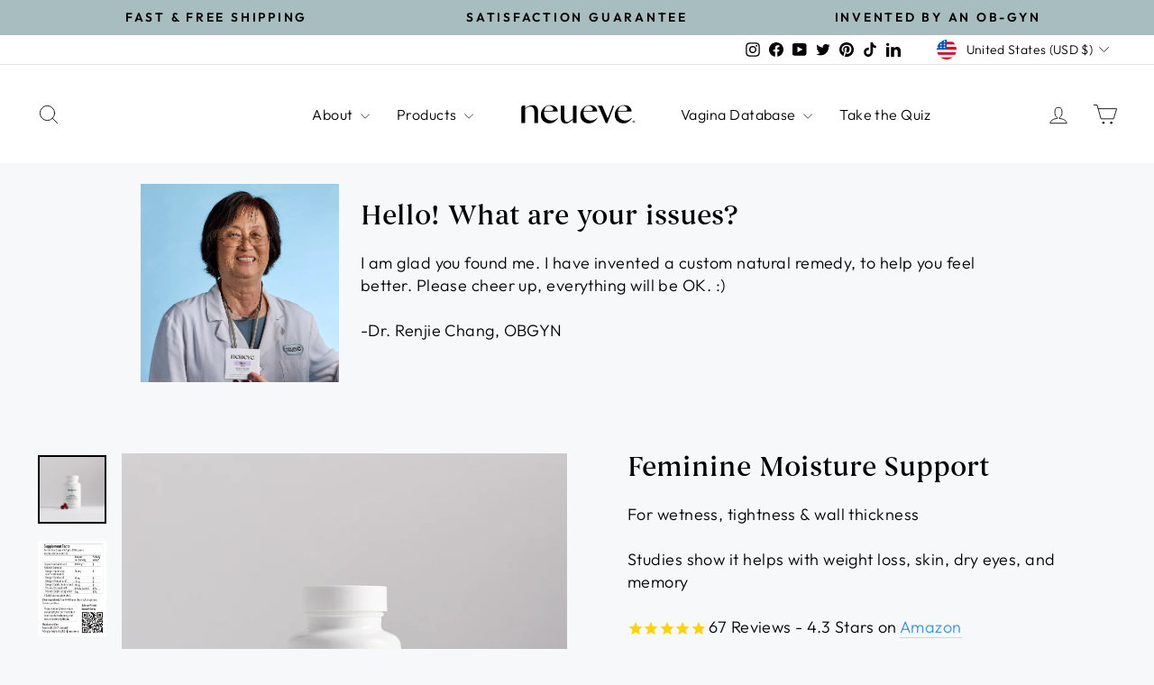

--- FILE ---
content_type: text/css
request_url: https://www.neueve.com/cdn/shop/t/31/assets/custom-theme.css?v=158883035572881056531714446329
body_size: 1926
content:
:root{--colorLink:#3494E6}.text-primary{color:#007bff!important}.text-content h1,.text-content h2,.text-content h3,.text-content h4,.text-content h5,.text-content h6,.text-content p,.text-content ul,.text-content ol,.text-content blockquote{margin-bottom:2rem!important}img{display:inline-block}svg:not(:root).svg-inline--fa{overflow:visible}.svg-inline--fa.fa-w-16{width:1em}svg:not(:root){overflow:hidden}.svg-inline--fa{display:inline-block;font-size:inherit;height:1em;overflow:visible;vertical-align:-.125em}.testimonials-slider .testimonials-slide.is-selected{z-index:1}.testimonials-slider .testimonials-slide{z-index:0}.wp-block-image .rte__image:after{display:none}.rte h1,.rte h2,.rte h3,.rte h4,.rte h5,.rte h6{margin-top:60px;margin-bottom:25px}.text-uppercase{text-transform:uppercase!important}.pb-5,.py-5{padding-bottom:3rem!important}.pt-5,.py-5{padding-top:3rem!important}.text-content div p>img{margin:0 0 30px}.template-article .article__body h4,.template-page .text-content h4{font-weight:300}.card-body{-ms-flex:1 1 auto;flex:1 1 auto;padding:1.25rem}.card{position:relative;display:-ms-flexbox;display:flex;-ms-flex-direction:column;flex-direction:column;min-width:0;word-wrap:break-word;background-color:#fff;background-clip:border-box;border:1px solid rgba(0,0,0,.125);border-radius:.25rem}.mb-4,.MediaObject,.my-4,.FigureTable,.Figure{margin-bottom:1.5rem!important}.mt-4,.my-4,.FigureTable,.Figure{margin-top:1.5rem!important}.grid-product__link,.rte-setting p a,.rte a,.shopify-email-marketing-confirmation__container a,.shopify-policy__container a,.collapsible-content__inner p a{color:var(--colorLink)}.collapsible-content__inner p a{border-color:#0000001a}.collapsible-content__inner p a:after{border-bottom-color:var(--colorLink)}.text-link:hover,a:hover{color:var(--colorLink)}.toolbar .social-icons a:hover,.site-footer__linklist a:hover{color:#000}.custom__item-inner .svg-inline--fa.fa-check{width:1em}.custom__item-inner .svg-inline--fa.fa-times{width:.6875em}.custom__item-inner .svg-inline--fa.fa-times path{fill:red}.table-wrapper .table-wrap tr th{background:#f2f2f2}.table-striped tr:nth-child(odd) td{background:#f2f2f2}.table-striped tbody tr:nth-child(odd) th{background:#f2f2f2}.template-page .table.table-bordered.table-striped.table-condensed{overflow:hidden}.template-index .hero__image-wrapper img{object-position:inherit}.template-customers-login form small.label-info a,.template-customers-login form #customer_register_link,.template-customers-login #seal-login-helper p a{color:#3494e6}.template-customers-login #seal-login-helper h5{font-weight:500;line-height:1.2}.orderRight_content p:nth-child(4) a{color:#3494e6}.orderRight_content p:nth-child(4) a:first-child{display:inline-block;margin-bottom:15px}.orderLeft_content tr.table__section td:nth-child(6) a,.orderLeft_content tr.table__section td:nth-child(1) a,.template-customers-order table.table--responsive tr td:first-child a{color:#3494e6}.drawer .cart__image a{height:100%}@media screen and (max-width: 768px){.collection-filter .collection-filter__item--count{text-align:center}.collection-grid__wrapper .collection-filter{position:static}}.product-single__meta .product-block td,.product-single__meta .product-block th{text-align:left}.product-single__meta .product-block .table th,.product-single__meta .product-block .table td{padding:.3rem}.template-product .table.table-sm th{border-bottom:1px solid #ddd}.template-product .table.table-sm th:first-child{width:30%;vertical-align:bottom}.template-product .table.table-sm th:last-child{width:20%;vertical-align:bottom}.template-product .table.table-sm td,.template-product .table.table-sm th{padding:.3rem}.template-product .table.table-sm td svg{width:16px;height:16px}.template-product .table-bordered.table-striped{border-collapse:collapse}.template-product .table-bordered.table-striped th{background:#f2f2f2}.template-product .table-bordered.table-striped th:first-child{width:300px}.template-article .article__date a{color:#3494e6}.template-article table td{background:transparent}.template-article .rte table td p{margin-bottom:25px}.template-article img,.template-article .wp-block-image img{margin-inline:auto}.template-article .article__grid-meta a,.template-article .pagination .page a{color:#3494e6}#relatedblogs .rb_blog-grid-two{display:flex;flex-direction:column;justify-content:space-between;min-height:200px}#relatedblogs h5.rb_title a{text-transform:none;letter-spacing:.45px;font-size:1.25rem;font-weight:500;display:-webkit-box;-webkit-line-clamp:3;-webkit-box-orient:vertical;overflow:hidden}#relatedblogs .rb_continue_button{line-height:38px}.hero__image-wrapper img{object-position:bottom center}.hero-content.pb-5{padding-bottom:3rem}@media only screen and (min-width: 769px){.rte ol,.rte p,.rte table,.rte ul{margin-bottom:25px}}.table,.Table table{width:100%;margin-bottom:1rem;background-color:transparent}.table th,.Table table th,.table td,.Table table td{padding:.75rem;vertical-align:top;border-top:1px solid #dee2e6}.table thead th,.Table table thead th{vertical-align:bottom;border-bottom:2px solid #dee2e6}.table tbody+tbody,.Table table tbody+tbody{border-top:2px solid #dee2e6}.table .table,.Table table .table,.Table table .Table table,.Table .Table table table,.table .Table table,.Table .table table{background-color:#fff}.table-sm th,.Table table th,.table-sm td,.Table table td{padding:.3rem}.table-bordered,.Table table,.table-bordered th,.Table table th,.table-bordered td,.Table table td{border:1px solid #dee2e6}.table-bordered thead th,.Table table thead th,.table-bordered thead td,.Table table thead td{border-bottom-width:2px}.table-primary,.table-primary>th,.table-primary>td{background-color:#b8daff}.table-hover .table-primary:hover{background-color:#9fcdff}.table-hover .table-primary:hover>td,.table-hover .table-primary:hover>th{background-color:#9fcdff}.table-secondary,.table-secondary>th,.table-secondary>td{background-color:#d6d8db}.table-hover .table-secondary:hover{background-color:#c8cbcf}.table-hover .table-secondary:hover>td,.table-hover .table-secondary:hover>th{background-color:#c8cbcf}.table-success,.table-success>th,.table-success>td{background-color:#c3e6cb}.table-hover .table-success:hover{background-color:#b1dfbb}.table-hover .table-success:hover>td,.table-hover .table-success:hover>th{background-color:#b1dfbb}.table-info,.table-info>th,.table-info>td{background-color:#bee5eb}.table-hover .table-info:hover{background-color:#abdde5}.table-hover .table-info:hover>td,.table-hover .table-info:hover>th{background-color:#abdde5}.table-warning,.table-warning>th,.table-warning>td{background-color:#ffeeba}.table-hover .table-warning:hover{background-color:#ffe8a1}.table-hover .table-warning:hover>td,.table-hover .table-warning:hover>th{background-color:#ffe8a1}.table-danger,.table-danger>th,.table-danger>td{background-color:#f5c6cb}.table-hover .table-danger:hover{background-color:#f1b0b7}.table-hover .table-danger:hover>td,.table-hover .table-danger:hover>th{background-color:#f1b0b7}.table-light,.table-light>th,.table-light>td{background-color:#fdfdfe}.table-hover .table-light:hover{background-color:#ececf6}.table-hover .table-light:hover>td,.table-hover .table-light:hover>th{background-color:#ececf6}.table-dark,.table-dark>th,.table-dark>td{background-color:#c6c8ca}.table-hover .table-dark:hover{background-color:#b9bbbe}.table-hover .table-dark:hover>td,.table-hover .table-dark:hover>th{background-color:#b9bbbe}.table .thead-dark th,.Table table .thead-dark th{color:#fff;background-color:#212529;border-color:#32383e}.table .thead-light th,.Table table .thead-light th{color:#495057;background-color:#e9ecef;border-color:#dee2e6}.table-dark.table-bordered,.Table table.table-dark{border:0}.table{width:100%;margin-bottom:1rem;background-color:transparent;border-collapse:collapse;// Prevent double borders}.table th,.table td{padding:.75rem;vertical-align:top;border-top:1px solid #dee2e6}.table thead th{vertical-align:bottom;border-bottom:2px solid #dee2e6}.table tbody+tbody{border-top:2px solid #dee2e6}.table .table{background-color:#fff}.table-sm th,.table-sm td{padding:.3rem}.text-sm,.Caption,.Table,.TableFooter{font-size:.7875rem}.table-bordered,.table-bordered th,.table-bordered td{border:1px solid #dee2e6}.table-bordered thead th,.table-bordered thead td{border-bottom-width:2px}.table-borderless th,.table-borderless td,.table-borderless thead th,.table-borderless tbody+tbody{border:0}.table-striped tbody tr:nth-of-type(odd){background-color:#0000000d}.table-hover tbody tr:hover{background-color:#00000013}.table-primary,.table-primary>th,.table-primary>td{background-color:#b8daff!important}.table-primary th,.table-primary td,.table-primary thead th,.table-primary tbody+tbody{border-color:#7abaff}.table-hover .table-primary:hover{background-color:#9fcdff!important}.table-hover .table-primary:hover>td,.table-hover .table-primary:hover>th{background-color:#9fcdff!important}.table-secondary,.table-secondary>th,.table-secondary>td{background-color:#d6d8db!important}.table-secondary th,.table-secondary td,.table-secondary thead th,.table-secondary tbody+tbody{border-color:#b3b7bb}.table-hover .table-secondary:hover{background-color:#c8cbcf!important}.table-hover .table-secondary:hover>td,.table-hover .table-secondary:hover>th{background-color:#c8cbcf!important}.table-success,.table-success>th,.table-success>td{background-color:#c3e6cb!important}.table-success th,.table-success td,.table-success thead th,.table-success tbody+tbody{border-color:#8fd19e}.table-hover .table-success:hover{background-color:#b1dfbb!important}.table-hover .table-success:hover>td,.table-hover .table-success:hover>th{background-color:#b1dfbb!important}.table-info,.table-info>th,.table-info>td{background-color:#bee5eb!important}.table-info th,.table-info td,.table-info thead th,.table-info tbody+tbody{border-color:#86cfda}.table-hover .table-info:hover{background-color:#abdde5!important}.table-hover .table-info:hover>td,.table-hover .table-info:hover>th{background-color:#abdde5!important}.table-warning,.table-warning>th,.table-warning>td{background-color:#ffeeba!important}.table-warning th,.table-warning td,.table-warning thead th,.table-warning tbody+tbody{border-color:#ffdf7e}.table-hover .table-warning:hover{background-color:#ffe8a1!important}.table-hover .table-warning:hover>td,.table-hover .table-warning:hover>th{background-color:#ffe8a1!important}.table-danger,.table-danger>th,.table-danger>td{background-color:#f5c6cb!important}.table-danger th,.table-danger td,.table-danger thead th,.table-danger tbody+tbody{border-color:#ed969e}.table-hover .table-danger:hover{background-color:#f1b0b7!important}.table-hover .table-danger:hover>td,.table-hover .table-danger:hover>th{background-color:#f1b0b7!important}.table-light,.table-light>th,.table-light>td{background-color:#fdfdfe!important}.table-light th,.table-light td,.table-light thead th,.table-light tbody+tbody{border-color:#fbfcfc}.table-hover .table-light:hover{background-color:#ececf6!important}.table-hover .table-light:hover>td,.table-hover .table-light:hover>th{background-color:#ececf6!important}.table-dark,.table-dark>th,.table-dark>td{background-color:#c6c8ca!important}.table-dark th,.table-dark td,.table-dark thead th,.table-dark tbody+tbody{border-color:#95999c}.table-hover .table-dark:hover{background-color:#b9bbbe!important}.table-hover .table-dark:hover>td,.table-hover .table-dark:hover>th{background-color:#b9bbbe!important}.table-active,.table-active>th,.table-active>td{background-color:#00000013}.table-hover .table-active:hover{background-color:#00000013}.table-hover .table-active:hover>td,.table-hover .table-active:hover>th{background-color:#00000013}.table-wrapper-outer .table-bordered.table-striped.table-condensed{width:100%;overflow:scroll;min-width:max-content}.table-wrapper-outer .table-bordered.table-striped.table-condensed thead th:first-child{width:280px}@media (max-width:768px){.alternative-category{flex:0 0 100%}.alternative-cell,.alternative-product{flex:0 0 50%}}.table .thead-dark th{color:#fff;background-color:#212529;border-color:#32383e}.table .thead-light th{color:#495057;background-color:#e9ecef;border-color:#dee2e6}.table-dark{color:#fff;background-color:#212529}.table-dark th,.table-dark td,.table-dark thead th{border-color:#32383e}.table-dark.table-bordered{border:0}.table-dark.table-striped tbody tr:nth-of-type(odd){background-color:#ffffff0d}.table-dark.table-hover tbody tr:hover{background-color:#ffffff13}.rte ol,.rte p,.rte table,.rte ul{margin-bottom:15px!important}.table-wrapper{max-width:100%;overflow:auto;-webkit-overflow-scrolling:touch}.table{width:100%;margin-bottom:1rem;background-color:transparent}svg.svg-inline--fa.fa-times path{fill:red}.container{width:100%;padding-right:15px;padding-left:15px;margin-right:auto;margin-left:auto}@media (min-width: 576px){.container{max-width:540px}}@media (min-width: 768px){.container{max-width:720px}}@media (min-width: 992px){.container{max-width:960px}}@media (min-width: 1200px){.container{max-width:1140px}}.container-fluid{width:100%;padding-right:15px;padding-left:15px;margin-right:auto;margin-left:auto}@media only screen and (min-width: 769px){.rte ol,.rte p,.rte table,.rte ul{margin-bottom:25px!important}}@media (min-width: 768px){.col-md-4,.alternative-product,.alternative-cell,.alternative-category{-ms-flex:0 0 33.333333%;flex:0 0 33.333333%;max-width:33.333333%}.offset-md-4{margin-left:33.333333%}}.pl-4,.px-4,.alternative-product,.alternative-cell,.alternative-category,h2.c-section__heading{padding-left:1.5rem!important}.pr-4,.px-4,.alternative-product,.alternative-cell,.alternative-category,h2.c-section__heading{padding-right:1.5rem!important}.pb-3,.py-3,.alternative-product,.alternative-cell,.alternative-category{padding-bottom:1rem!important}.pt-3,.py-3,.alternative-product,.alternative-cell,.alternative-category{padding-top:1rem!important}.border,.alternative-product,.alternative-cell,.alternative-category,.Figure{border:1px solid #dee2e6!important}.row,.alternative-row{display:-ms-flexbox;display:flex;-ms-flex-wrap:wrap;flex-wrap:wrap;margin-right:-15px;margin-left:-15px}.text-lg,.alternative-cell,.alternative-category{font-size:1.125rem}.text-xl,.alternative-product{font-size:1.8rem}.font-weight-bold,.alternative-product,.alternative-category{font-weight:700!important}.text-center,.alternative-product{text-align:center!important}.text-muted,.alternative-cell,.Caption,.TableFooter{color:#6c757d!important}
/*# sourceMappingURL=/cdn/shop/t/31/assets/custom-theme.css.map?v=158883035572881056531714446329 */


--- FILE ---
content_type: text/javascript; charset=utf-8
request_url: https://www.neueve.com/collections/combo-test/products/sea-buckthorn.js
body_size: 3370
content:
{"id":6818966798370,"title":"Feminine Moisture Support","handle":"sea-buckthorn","description":"\u003cp\u003e \u003c\/p\u003e\n\u003ch2 data-mce-fragment=\"1\"\u003eBenefits of Sea Buckthorn Oil\u003c\/h2\u003e\n\u003ch3 data-mce-fragment=\"1\"\u003eImproves Vaginal Dryness\u003c\/h3\u003e\n\u003cp data-mce-fragment=\"1\"\u003e\u003ca href=\"http:\/\/dx.doi.org\/10.1016\/j.maturitas.2014.07.010\" data-mce-fragment=\"1\"\u003eRead a scientific study\u003c\/a\u003e of the effects of sea buckthorn oil on vaginal dryness for 116 menopausal women. There was a significantly better rate of improvement in the integrity of vaginal epithelium when using sea buckthorn oil. If your dryness is severe, t\u003cspan data-mce-fragment=\"1\"\u003eo achieve optimal result, it is recommended that you use it \u003ca href=\"https:\/\/help.neueve.com\/kb\/sea-buckthorn-oil\/can-i-take-the-sea-buckthorn-oil-pills-without-using-vaginal-suppositories-to-relieve-painful-sex\"\u003ein combination\u003c\/a\u003e with NeuEve Gold suppositories (age\u0026lt;45), Silver (45-55), Silk (55-70), or Sensitive Silk (\u0026gt;70) and NeuEve vulva balm (\u0026lt;70) or Sensitive vulva balm (\u0026gt;70). \u003c\/span\u003e\u003c\/p\u003e\n\u003ch3 data-mce-fragment=\"1\"\u003eHelps Weight Loss\u003c\/h3\u003e\n\u003cp data-mce-fragment=\"1\"\u003eStudies show omega-7 promotes insulin sensitivity - \u003ca href=\"https:\/\/www.ncbi.nlm.nih.gov\/pmc\/articles\/PMC1615906\/\"\u003ehttps:\/\/www.ncbi.nlm.nih.gov\/pmc\/articles\/PMC1615906\/\u003c\/a\u003e\u003c\/p\u003e\n\u003cp data-mce-fragment=\"1\"\u003eStudies show omega-7 reduces hunger and enhances the feeling of satiation - \u003ca href=\"https:\/\/pubmed.ncbi.nlm.nih.gov\/23376733\/\"\u003ehttps:\/\/pubmed.ncbi.nlm.nih.gov\/23376733\/\u003c\/a\u003e\u003c\/p\u003e\n\u003cp data-mce-fragment=\"1\"\u003eStudies show omega-7 increases fat burning - \u003ca href=\"https:\/\/pubmed.ncbi.nlm.nih.gov\/26648072\/\"\u003ehttps:\/\/pubmed.ncbi.nlm.nih.gov\/26648072\/\u003c\/a\u003e\u003c\/p\u003e\n\u003ch3 data-mce-fragment=\"1\"\u003eImproves Skin\u003c\/h3\u003e\n\u003cp\u003eStudies who omega-7 helps anti-oxidation, improving skin cell regeneration and skin suppleness and elasticity - \u003ca href=\"https:\/\/www.ncbi.nlm.nih.gov\/pmc\/articles\/PMC5903135\/\"\u003ehttps:\/\/www.ncbi.nlm.nih.gov\/pmc\/articles\/PMC5903135\/\u003c\/a\u003e\u003c\/p\u003e\n\u003ch3\u003eImproves Cognitive Functions and Memory\u003c\/h3\u003e\n\u003cp\u003eSea buckthorn can improve \u003ca href=\"https:\/\/www.sciencedirect.com\/science\/article\/pii\/S2949866X23001296?fbclid=IwAR0l0YVwHhKj28rQNYVjHiOZqRJNoDGA11HXyC7X5JZShl3hOwkzoSEWJaE#:~:text=Neuroprotective%3A%20Sea%20buckthorn%20can%20improve,skin%20disorders%20such%20as%20eczema\"\u003ecognitive function and memory\u003c\/a\u003e, and protect the brain from neurodegeneration.\u003c\/p\u003e\n\u003ch3\u003eRelieves Dry Eyes\u003c\/h3\u003e\n\u003cp\u003e\u003ca href=\"https:\/\/www.sciencedirect.com\/science\/article\/pii\/S2949866X23001296#:~:text=Neuroprotective%3A%20Sea%20buckthorn%20can%20improve,skin%20disorders%20such%20as%20eczema.\"\u003eSea buckthorn can protect the eyes from dryness, irritation, and infection.\u003c\/a\u003e\u003c\/p\u003e\n\u003ch3 data-mce-fragment=\"1\"\u003eIngredients:\u003c\/h3\u003e\n\u003cp\u003eOrganic Sea Buckthorn Fruit Oil (80%), Organic Sea Buckthorn Seed Oil (20%).\u003c\/p\u003e\n\u003cp\u003eOrganic Sea Buckthorn Oil naturally contains:\u003c\/p\u003e\n\u003cp\u003eOmega-7 (palmitoleic \u0026amp; cis-vaccenic acid) : 336 mg\u003c\/p\u003e\n\u003cp\u003eOmega-9 (oleic acid) : 76 mg\u003c\/p\u003e\n\u003cp\u003eOmega-6 (linoleic acid): 80 mg\u003c\/p\u003e\n\u003cp\u003eOmega-3 (alpha-linoleic acid): 40 mg\u003c\/p\u003e\n\u003cp\u003eVitamin A (from retinol): 135 RAE (230 IU), 15% daily value\u003c\/p\u003e\n\u003cp\u003eVitamin E (alpha-tocopherol): 2mg, 13% daily value\u003c\/p\u003e\n\u003cp\u003eVegan Softgel Shell Ingredients: Purified Water, Carrageenan, Non-GMO Starch, Glycerin, Sorbitol\u003c\/p\u003e\n\u003cp\u003eNeuEve has \u003ca href=\"https:\/\/www.neueve.com\/blog\/cruelty-free-certified\/\"\u003enever been tested on animals\u003c\/a\u003e.\u003c\/p\u003e\n\u003ch3\u003eInstructions:\u003c\/h3\u003e\n\u003cp\u003eEach bottle includes 60 vegan softgels.\u003c\/p\u003e\n\u003ch3\u003eHow to Take Sea Buckthorn Oil\u003c\/h3\u003e\n\u003cp\u003ePlease take 1 pill with a meal, twice a day (such as one with breakfast and another with lunch or dinner). Taking 2 pills at once or on an empty stomach may lead to stomach discomfort.\u003c\/p\u003e\n\u003cp\u003e\u003cspan\u003eHow do I know if the product has worked for me? You may assess your progress by reading \u003c\/span\u003e\u003ca href=\"https:\/\/help.neueve.com\/articles\/not-sexually-active-how-can-i-tell-if-neueve-has-worked-for-me\"\u003ethis article\u003c\/a\u003e\u003cspan\u003e. \u003c\/span\u003e\u003c\/p\u003e\n\u003ch3\u003eWarning\u003c\/h3\u003e\n\u003cp\u003eIf you are on a blood thinner, like Eliquis (apixaban), taking sea buckthorn oil supplements warrants caution. Sea buckthorn oil might have blood-thinning properties of its own, which could potentially increase the risk of bleeding when taken alongside blood-thinning medications.\u003c\/p\u003e\n\u003cp\u003e\u003cstrong\u003eNote:\u003c\/strong\u003e \u003cspan style=\"text-decoration: underline;\"\u003e\u003cem\u003eThis product is not returnable\u003c\/em\u003e\u003c\/span\u003e. If you've used it and haven't yet found relief, it may indicate that your condition is more severe, not that the product isn't working. For best results, we recommend continuing use until relief is achieved. You may find \u003ca href=\"https:\/\/help.neueve.com\/articles\/can-i-take-the-sea-buckthorn-oil-pills-without-using-vaginal-suppositories-to-relieve-painful-sex\"\u003ethis article\u003c\/a\u003e helpful.\u003c\/p\u003e\n\u003cp\u003e\u003cspan\u003e\u003cem\u003e\u003cstrong\u003eDisclaimer:\u003c\/strong\u003e These statements have not been evaluated by the Food and Drug Administration (FDA). This product is not intended to diagnose, treat, cure, or prevent any disease.\u003c\/em\u003e\u003c\/span\u003e\u003c\/p\u003e","published_at":"2021-10-27T22:58:50-05:00","created_at":"2021-10-27T22:58:49-05:00","vendor":"NeuEve","type":"Vitamins \u0026 Supplements","tags":["Kevin","Month Supply Supplement"],"price":3800,"price_min":3800,"price_max":3800,"available":true,"price_varies":false,"compare_at_price":null,"compare_at_price_min":0,"compare_at_price_max":0,"compare_at_price_varies":false,"variants":[{"id":39764495925282,"title":"Default Title","option1":"Default Title","option2":null,"option3":null,"sku":"sea_buckthorn_60","requires_shipping":true,"taxable":true,"featured_image":null,"available":true,"name":"Feminine Moisture Support","public_title":null,"options":["Default Title"],"price":3800,"weight":71,"compare_at_price":null,"inventory_management":"shopify","barcode":"091131112786","quantity_rule":{"min":1,"max":null,"increment":1},"quantity_price_breaks":[],"requires_selling_plan":false,"selling_plan_allocations":[{"price_adjustments":[{"position":1,"price":3154}],"price":3154,"compare_at_price":3800,"per_delivery_price":3154,"selling_plan_id":1099300898,"selling_plan_group_id":"a5a90f1c1761fb0f3a28a52edcdeb8fe7b2d7954"}]}],"images":["\/\/cdn.shopify.com\/s\/files\/1\/0549\/6340\/4834\/files\/FeminineMoistureSupport_Front_Pill_2_4fb3f728-47b4-4281-945d-3199850b9d6d.jpg?v=1757458898","\/\/cdn.shopify.com\/s\/files\/1\/0549\/6340\/4834\/files\/Screenshot_2025-06-08_233246.png?v=1757458898","\/\/cdn.shopify.com\/s\/files\/1\/0549\/6340\/4834\/files\/FMS_Effect_Chart.jpg?v=1757458898","\/\/cdn.shopify.com\/s\/files\/1\/0549\/6340\/4834\/files\/Photo_Apr_11_2025_12_06_23_AM.jpg?v=1757458898","\/\/cdn.shopify.com\/s\/files\/1\/0549\/6340\/4834\/files\/Photo_Apr_11_2025_12_06_46_AM.jpg?v=1757458898","\/\/cdn.shopify.com\/s\/files\/1\/0549\/6340\/4834\/products\/IMG_2740.jpg?v=1757458898","\/\/cdn.shopify.com\/s\/files\/1\/0549\/6340\/4834\/products\/IMG_2767.jpg?v=1757458898","\/\/cdn.shopify.com\/s\/files\/1\/0549\/6340\/4834\/products\/IMG_2901.jpg?v=1757458898","\/\/cdn.shopify.com\/s\/files\/1\/0549\/6340\/4834\/files\/Satisfaction_Guarantee.jpg?v=1760991794"],"featured_image":"\/\/cdn.shopify.com\/s\/files\/1\/0549\/6340\/4834\/files\/FeminineMoistureSupport_Front_Pill_2_4fb3f728-47b4-4281-945d-3199850b9d6d.jpg?v=1757458898","options":[{"name":"Title","position":1,"values":["Default Title"]}],"url":"\/products\/sea-buckthorn","media":[{"alt":null,"id":27998819942434,"position":1,"preview_image":{"aspect_ratio":1.0,"height":1000,"width":1000,"src":"https:\/\/cdn.shopify.com\/s\/files\/1\/0549\/6340\/4834\/files\/FeminineMoistureSupport_Front_Pill_2_4fb3f728-47b4-4281-945d-3199850b9d6d.jpg?v=1757458898"},"aspect_ratio":1.0,"height":1000,"media_type":"image","src":"https:\/\/cdn.shopify.com\/s\/files\/1\/0549\/6340\/4834\/files\/FeminineMoistureSupport_Front_Pill_2_4fb3f728-47b4-4281-945d-3199850b9d6d.jpg?v=1757458898","width":1000},{"alt":null,"id":27440929275938,"position":2,"preview_image":{"aspect_ratio":0.721,"height":796,"width":574,"src":"https:\/\/cdn.shopify.com\/s\/files\/1\/0549\/6340\/4834\/files\/Screenshot_2025-06-08_233246.png?v=1757458898"},"aspect_ratio":0.721,"height":796,"media_type":"image","src":"https:\/\/cdn.shopify.com\/s\/files\/1\/0549\/6340\/4834\/files\/Screenshot_2025-06-08_233246.png?v=1757458898","width":574},{"alt":null,"id":27252217577506,"position":3,"preview_image":{"aspect_ratio":1.296,"height":883,"width":1144,"src":"https:\/\/cdn.shopify.com\/s\/files\/1\/0549\/6340\/4834\/files\/FMS_Effect_Chart.jpg?v=1757458898"},"aspect_ratio":1.296,"height":883,"media_type":"image","src":"https:\/\/cdn.shopify.com\/s\/files\/1\/0549\/6340\/4834\/files\/FMS_Effect_Chart.jpg?v=1757458898","width":1144},{"alt":null,"id":27173571067938,"position":4,"preview_image":{"aspect_ratio":0.75,"height":3917,"width":2938,"src":"https:\/\/cdn.shopify.com\/s\/files\/1\/0549\/6340\/4834\/files\/Photo_Apr_11_2025_12_06_23_AM.jpg?v=1757458898"},"aspect_ratio":0.75,"height":3917,"media_type":"image","src":"https:\/\/cdn.shopify.com\/s\/files\/1\/0549\/6340\/4834\/files\/Photo_Apr_11_2025_12_06_23_AM.jpg?v=1757458898","width":2938},{"alt":null,"id":27173571100706,"position":5,"preview_image":{"aspect_ratio":0.75,"height":3838,"width":2878,"src":"https:\/\/cdn.shopify.com\/s\/files\/1\/0549\/6340\/4834\/files\/Photo_Apr_11_2025_12_06_46_AM.jpg?v=1757458898"},"aspect_ratio":0.75,"height":3838,"media_type":"image","src":"https:\/\/cdn.shopify.com\/s\/files\/1\/0549\/6340\/4834\/files\/Photo_Apr_11_2025_12_06_46_AM.jpg?v=1757458898","width":2878},{"alt":null,"id":23339791056930,"position":6,"preview_image":{"aspect_ratio":0.563,"height":1280,"width":720,"src":"https:\/\/cdn.shopify.com\/s\/files\/1\/0549\/6340\/4834\/files\/preview_images\/64f70257acde481d88f1204ee9121f2a.thumbnail.0000000000.jpg?v=1684168939"},"aspect_ratio":0.563,"duration":67000,"media_type":"video","sources":[{"format":"mp4","height":480,"mime_type":"video\/mp4","url":"https:\/\/cdn.shopify.com\/videos\/c\/vp\/64f70257acde481d88f1204ee9121f2a\/64f70257acde481d88f1204ee9121f2a.SD-480p-0.9Mbps-14638429.mp4","width":270},{"format":"mp4","height":1080,"mime_type":"video\/mp4","url":"https:\/\/cdn.shopify.com\/videos\/c\/vp\/64f70257acde481d88f1204ee9121f2a\/64f70257acde481d88f1204ee9121f2a.HD-1080p-2.5Mbps-14638429.mp4","width":606},{"format":"mp4","height":720,"mime_type":"video\/mp4","url":"https:\/\/cdn.shopify.com\/videos\/c\/vp\/64f70257acde481d88f1204ee9121f2a\/64f70257acde481d88f1204ee9121f2a.HD-720p-1.6Mbps-14638429.mp4","width":404},{"format":"m3u8","height":1080,"mime_type":"application\/x-mpegURL","url":"https:\/\/cdn.shopify.com\/videos\/c\/vp\/64f70257acde481d88f1204ee9121f2a\/64f70257acde481d88f1204ee9121f2a.m3u8","width":606}]},{"alt":null,"id":21024342343714,"position":7,"preview_image":{"aspect_ratio":0.75,"height":4032,"width":3024,"src":"https:\/\/cdn.shopify.com\/s\/files\/1\/0549\/6340\/4834\/products\/IMG_2740.jpg?v=1757458898"},"aspect_ratio":0.75,"height":4032,"media_type":"image","src":"https:\/\/cdn.shopify.com\/s\/files\/1\/0549\/6340\/4834\/products\/IMG_2740.jpg?v=1757458898","width":3024},{"alt":null,"id":21024344277026,"position":8,"preview_image":{"aspect_ratio":0.75,"height":4032,"width":3024,"src":"https:\/\/cdn.shopify.com\/s\/files\/1\/0549\/6340\/4834\/products\/IMG_2767.jpg?v=1757458898"},"aspect_ratio":0.75,"height":4032,"media_type":"image","src":"https:\/\/cdn.shopify.com\/s\/files\/1\/0549\/6340\/4834\/products\/IMG_2767.jpg?v=1757458898","width":3024},{"alt":null,"id":21024344703010,"position":9,"preview_image":{"aspect_ratio":0.739,"height":3825,"width":2827,"src":"https:\/\/cdn.shopify.com\/s\/files\/1\/0549\/6340\/4834\/products\/IMG_2901.jpg?v=1757458898"},"aspect_ratio":0.739,"height":3825,"media_type":"image","src":"https:\/\/cdn.shopify.com\/s\/files\/1\/0549\/6340\/4834\/products\/IMG_2901.jpg?v=1757458898","width":2827},{"alt":null,"id":21174257418274,"position":10,"preview_image":{"aspect_ratio":0.563,"height":1920,"width":1080,"src":"https:\/\/cdn.shopify.com\/s\/files\/1\/0549\/6340\/4834\/products\/7d01c882bf564c9ba0435c9873c16cf3.thumbnail.0000000.jpg?v=1643655325"},"aspect_ratio":0.563,"duration":229562,"media_type":"video","sources":[{"format":"mp4","height":480,"mime_type":"video\/mp4","url":"https:\/\/cdn.shopify.com\/videos\/c\/vp\/7d01c882bf564c9ba0435c9873c16cf3\/7d01c882bf564c9ba0435c9873c16cf3.SD-480p-1.5Mbps.mp4","width":270},{"format":"mp4","height":720,"mime_type":"video\/mp4","url":"https:\/\/cdn.shopify.com\/videos\/c\/vp\/7d01c882bf564c9ba0435c9873c16cf3\/7d01c882bf564c9ba0435c9873c16cf3.HD-720p-4.5Mbps.mp4","width":406},{"format":"mp4","height":1080,"mime_type":"video\/mp4","url":"https:\/\/cdn.shopify.com\/videos\/c\/vp\/7d01c882bf564c9ba0435c9873c16cf3\/7d01c882bf564c9ba0435c9873c16cf3.HD-1080p-7.2Mbps.mp4","width":608},{"format":"m3u8","height":1080,"mime_type":"application\/x-mpegURL","url":"https:\/\/cdn.shopify.com\/videos\/c\/vp\/7d01c882bf564c9ba0435c9873c16cf3\/7d01c882bf564c9ba0435c9873c16cf3.m3u8","width":608}]},{"alt":null,"id":21178944815138,"position":11,"preview_image":{"aspect_ratio":1.778,"height":1080,"width":1920,"src":"https:\/\/cdn.shopify.com\/s\/files\/1\/0549\/6340\/4834\/products\/fce09a70d6e44f189fce0c1120fcca75.thumbnail.0000000.jpg?v=1643726185"},"aspect_ratio":1.779,"duration":250316,"media_type":"video","sources":[{"format":"mp4","height":480,"mime_type":"video\/mp4","url":"https:\/\/cdn.shopify.com\/videos\/c\/vp\/fce09a70d6e44f189fce0c1120fcca75\/fce09a70d6e44f189fce0c1120fcca75.SD-480p-1.5Mbps.mp4","width":854},{"format":"mp4","height":720,"mime_type":"video\/mp4","url":"https:\/\/cdn.shopify.com\/videos\/c\/vp\/fce09a70d6e44f189fce0c1120fcca75\/fce09a70d6e44f189fce0c1120fcca75.HD-720p-4.5Mbps.mp4","width":1280},{"format":"mp4","height":1080,"mime_type":"video\/mp4","url":"https:\/\/cdn.shopify.com\/videos\/c\/vp\/fce09a70d6e44f189fce0c1120fcca75\/fce09a70d6e44f189fce0c1120fcca75.HD-1080p-7.2Mbps.mp4","width":1920},{"format":"m3u8","height":1080,"mime_type":"application\/x-mpegURL","url":"https:\/\/cdn.shopify.com\/videos\/c\/vp\/fce09a70d6e44f189fce0c1120fcca75\/fce09a70d6e44f189fce0c1120fcca75.m3u8","width":1920}]},{"alt":null,"id":27458682454050,"position":12,"preview_image":{"aspect_ratio":1.0,"height":2200,"width":2200,"src":"https:\/\/cdn.shopify.com\/s\/files\/1\/0549\/6340\/4834\/files\/Satisfaction_Guarantee.jpg?v=1760991794"},"aspect_ratio":1.0,"height":2200,"media_type":"image","src":"https:\/\/cdn.shopify.com\/s\/files\/1\/0549\/6340\/4834\/files\/Satisfaction_Guarantee.jpg?v=1760991794","width":2200}],"requires_selling_plan":false,"selling_plan_groups":[{"id":"a5a90f1c1761fb0f3a28a52edcdeb8fe7b2d7954","name":"Subscribe \u0026 save 4 weeks","options":[{"name":"Deliver every","position":1,"values":["4 weeks"]}],"selling_plans":[{"id":1099300898,"name":"4 Weeks","description":"","options":[{"name":"Deliver every","position":1,"value":"4 weeks"}],"recurring_deliveries":true,"price_adjustments":[{"order_count":null,"position":1,"value_type":"percentage","value":17}]}],"app_id":"Seal Subscriptions"}]}

--- FILE ---
content_type: text/javascript
request_url: https://storage0021produc-badge-afd.shipbob.com/__badge_script__.js?sp=r&st=2023-08-01T07:00:46Z&se=2032-07-19T15:00:46Z&spr=https&sv=2022-11-02&sr=c&sig=i2P7pYQOtBBU2biyvdZy9/xyaG/xCbj/uPe6N58/NKA=&shop=neueve.myshopify.com
body_size: 25851
content:
(() => {
	const allowedTelemetryTypes = ['MessageData', 'ExceptionData'];

	!function (T, l, y) { var S = T.location, k = "script", D = "instrumentationKey", C = "ingestionendpoint", I = "disableExceptionTracking", E = "ai.device.", b = "toLowerCase", w = "crossOrigin", N = "POST", e = "appInsightsSDK", t = y.name || "appInsights"; (y.name || T[e]) && (T[e] = t); var n = T[t] || function (d) { var g = !1, f = !1, m = { initialize: !0, queue: [], sv: "5", version: 2, config: d }; function v(e, t) { var n = {}, a = "Browser"; return n[E + "id"] = a[b](), n[E + "type"] = a, n["ai.operation.name"] = S && S.pathname || "_unknown_", n["ai.internal.sdkVersion"] = "javascript:snippet_" + (m.sv || m.version), { time: function () { var e = new Date; function t(e) { var t = "" + e; return 1 === t.length && (t = "0" + t), t } return e.getUTCFullYear() + "-" + t(1 + e.getUTCMonth()) + "-" + t(e.getUTCDate()) + "T" + t(e.getUTCHours()) + ":" + t(e.getUTCMinutes()) + ":" + t(e.getUTCSeconds()) + "." + ((e.getUTCMilliseconds() / 1e3).toFixed(3) + "").slice(2, 5) + "Z" }(), iKey: e, name: "Microsoft.ApplicationInsights." + e.replace(/-/g, "") + "." + t, sampleRate: 100, tags: n, data: { baseData: { ver: 2 } } } } var h = d.url || y.src; if (h) { function a(e) { var t, n, a, i, r, o, s, c, u, p, l; g = !0, m.queue = [], f || (f = !0, t = h, s = function () { var e = {}, t = d.connectionString; if (t) for (var n = t.split(";"), a = 0; a < n.length; a++) { var i = n[a].split("="); 2 === i.length && (e[i[0][b]()] = i[1]) } if (!e[C]) { var r = e.endpointsuffix, o = r ? e.location : null; e[C] = "https://" + (o ? o + "." : "") + "dc." + (r || "services.visualstudio.com") } return e }(), c = s[D] || d[D] || "", u = s[C], p = u ? u + "/v2/track" : d.endpointUrl, (l = []).push((n = "SDK LOAD Failure: Failed to load Application Insights SDK script (See stack for details)", a = t, i = p, (o = (r = v(c, "Exception")).data).baseType = "ExceptionData", o.baseData.exceptions = [{ typeName: "SDKLoadFailed", message: n.replace(/\./g, "-"), hasFullStack: !1, stack: n + "\nSnippet failed to load [" + a + "] -- Telemetry is disabled\nHelp Link: https://go.microsoft.com/fwlink/?linkid=2128109\nHost: " + (S && S.pathname || "_unknown_") + "\nEndpoint: " + i, parsedStack: [] }], r)), l.push(function (e, t, n, a) { var i = v(c, "Message"), r = i.data; r.baseType = "MessageData"; var o = r.baseData; return o.message = 'AI (Internal): 99 message:"' + ("SDK LOAD Failure: Failed to load Application Insights SDK script (See stack for details) (" + n + ")").replace(/\"/g, "") + '"', o.properties = { endpoint: a }, i }(0, 0, t, p)), function (e, t) { if (JSON) { var n = T.fetch; if (n && !y.useXhr) n(t, { method: N, body: JSON.stringify(e), mode: "cors" }); else if (XMLHttpRequest) { var a = new XMLHttpRequest; a.open(N, t), a.setRequestHeader("Content-type", "application/json"), a.send(JSON.stringify(e)) } } }(l, p)) } function i(e, t) { f || setTimeout(function () { !t && m.core || a() }, 500) } var e = function () { var n = l.createElement(k); n.src = h; var e = y[w]; return !e && "" !== e || "undefined" == n[w] || (n[w] = e), n.onload = i, n.onerror = a, n.onreadystatechange = function (e, t) { "loaded" !== n.readyState && "complete" !== n.readyState || i(0, t) }, n }(); y.ld < 0 ? l.getElementsByTagName("head")[0].appendChild(e) : setTimeout(function () { l.getElementsByTagName(k)[0].parentNode.appendChild(e) }, y.ld || 0) } try { m.cookie = l.cookie } catch (p) { } function t(e) { for (; e.length;)!function (t) { m[t] = function () { var e = arguments; g || m.queue.push(function () { m[t].apply(m, e) }) } }(e.pop()) } var n = "track", r = "TrackPage", o = "TrackEvent"; t([n + "Event", n + "PageView", n + "Exception", n + "Trace", n + "DependencyData", n + "Metric", n + "PageViewPerformance", "start" + r, "stop" + r, "start" + o, "stop" + o, "addTelemetryInitializer", "setAuthenticatedUserContext", "clearAuthenticatedUserContext", "flush"]), m.SeverityLevel = { Verbose: 0, Information: 1, Warning: 2, Error: 3, Critical: 4 }; var s = (d.extensionConfig || {}).ApplicationInsightsAnalytics || {}; if (!0 !== d[I] && !0 !== s[I]) { var c = "onerror"; t(["_" + c]); var u = T[c]; T[c] = function (e, t, n, a, i) { var r = u && u(e, t, n, a, i); return !0 !== r && m["_" + c]({ message: e, url: t, lineNumber: n, columnNumber: a, error: i }), r }, d.autoExceptionInstrumented = !0 } return m }(y.cfg); function a() { y.onInit && y.onInit(n) } (T[t] = n).queue && 0 === n.queue.length ? (n.queue.push(a), n.trackPageView({})) : a() }(window, document, {
		src: "https://js.monitor.azure.com/scripts/b/ai.2.min.js", // The SDK URL Source
		// name: "script-tag-poc", // Global SDK Instance name defaults to "appInsights" when not supplied
		// ld: 0, // Defines the load delay (in ms) before attempting to load the sdk. -1 = block page load and add to head. (default) = 0ms load after timeout,
		// useXhr: 1, // Use XHR instead of fetch to report failures (if available),
		crossOrigin: "anonymous", // When supplied this will add the provided value as the cross origin attribute on the script tag
		// onInit: null, // Once the application insights instance has loaded and initialized this callback function will be called with 1 argument -- the sdk instance (DO NOT ADD anything to the sdk.queue -- As they won't get called)
		cfg: { // Application Insights Configuration
			instrumentationKey: "5fe8dc5d-592a-444f-8884-2bc086004e20",
			disableAjaxTracking: true,
			enableAutoRouteTracking: false
		}
	});
//test
	window.appInsights.addTelemetryInitializer(t => {
		if (allowedTelemetryTypes.some(ttype => ttype === t.baseType))
			return true; // enable
		return false; // disable everything else
	});

	let shopUrl = null;

	try {
		let holidaysUs = [];
		let cutOffTime = 12;
		let cutOffTimeZone = 'America/New_York';

		loadScripts();

		function init() {
			if (typeof Shopify === 'undefined') {
				window.appInsights.trackException({
					exception: new Error('Shopify store not found'),
					properties: {
						shopify_store: shopUrl,
						shopify_url: window.location
					}
				});
			}

			shopUrl = Shopify.shop;

			window.appInsights.trackTrace({
				message: 'Started badge placement',
				properties: {
					shopify_store: shopUrl,
					shopify_url: window.location
				}
			});
			var url = window.location.href;
			var shopifyProductDetailApiUrl = getProductAjaxUrl();
			var xhr = new XMLHttpRequest();
			xhr.onreadystatechange = function () {
				if (this.readyState == 4 && this.status == 200 && this.responseText) {
					const responseText = JSON.parse(this.responseText);
					if (!responseText || !responseText.id) {
						window.appInsights.trackException({
							exception: new Error('Error in getting product id from the product json.'),
							properties: {
								shopify_store: shopUrl,
								shopify_url: window.location
							}
						});
					}
					GetBadgeConfiguration(shopUrl, responseText.id);
				}
			};
			xhr.open("GET", shopifyProductDetailApiUrl, true);
			xhr.setRequestHeader('Access-Control-Allow-Origin', '*');
			xhr.setRequestHeader('Content-Type', 'application/json');
			xhr.send();
		}

		function GetBadgeConfiguration(shopUrl, productId) {
			const apiurl = "https://cartbobapiv2.shipbob.com/api/productbadging/getConfig?storeName=" + shopUrl.substring(0, shopUrl.indexOf('.')) + "&productId=" + productId;
			var xhr = new XMLHttpRequest();
			xhr.onreadystatechange = function () {
				if (this.readyState == 4 && this.status == 200 && this.responseText) {
					const config = JSON.parse(this.responseText);
					if (!config) {
						return;
					}
					const globalConfig = JSON.parse(config.globalJsonConfig);
					if (globalConfig) {
						cutOffTime = !globalConfig.cutOffTime ? (globalConfig.cutOffTime === 0 ? 0 : 12) : globalConfig.cutOffTime
						cutOffTimeZone = !globalConfig.timeZone ? cutOffTimeZone : globalConfig.timeZone
						holidaysUs = !globalConfig.holidays ? holidaysUs : globalConfig.holidays.US;

						const isTestEnv = globalConfig.environment === "dev" || globalConfig.environment === "qa";

						if (isTestEnv && globalConfig.holidays && globalConfig.holidays.TEST) {
							holidaysUs = [...holidaysUs, ...globalConfig.holidays.TEST];
						}
					}

					const badgeConfig = JSON.parse(config.storeJsonConfig);
					const queryParams = new URLSearchParams(window.location.search);
					var isPreview = queryParams.has('isPreview') ? queryParams.get('isPreview') : false;

					if (badgeConfig && ((!config.isDisabled && !badgeConfig.isPreview) || (isPreview && badgeConfig.isPreview))) {
						DetectPage(badgeConfig, config); //sending config because it contains inventory count
					}
				}
			};
			xhr.open("GET", apiurl, true);
			xhr.setRequestHeader('Access-Control-Allow-Origin', '*');
			xhr.setRequestHeader('Content-Type', 'application/json');
			xhr.send();
		}

		function EnableURLChangeTracking() {
			/*Need to add few modifications to history object and throw an event  */
			history.pushState = (f => function pushState() {
				var ret = f.apply(this, arguments);
				window.dispatchEvent(new Event('pushState'));
				window.dispatchEvent(new Event('urlchange'));
				return ret;
			})(history.pushState);

			history.replaceState = (f => function replaceState() {
				var ret = f.apply(this, arguments);
				window.dispatchEvent(new Event('replaceState'));
				window.dispatchEvent(new Event('urlchange'));
				return ret;
			})(history.replaceState);

			window.addEventListener('popstate', () => {
				window.dispatchEvent(new Event('urlchange'))
			});
		}

		function GetQueryParamValue(name) {
			var regex = new RegExp('[?&]' + name + '(=([^&#]*)|&|#|$)'),
				results = regex.exec(window.location.href);
			if (!results) return null;
			if (!results[2]) return null;
			return results[2];
		}

		function ProcessBadgeVisibility() {

			var variantsAvailability = JSON.parse(localStorage.getItem('inventoryAvailabilityPerVariantId'));
			const selectedVariant = GetQueryParamValue('variant');

			var showBadge = false;

			if (selectedVariant == null) {
				for (const [key, value] of Object.entries(variantsAvailability)) {
					if (value == true) {
						showBadge = true;
						break; //Break if any 'true' value found when selectedVariant is null.
					}
				}
			}
			else {
				for (const [key, value] of Object.entries(variantsAvailability)) {
					if (selectedVariant === key) {
						showBadge = value;
						break; // break if the selectedVariant is found. 
					}
				}
			}

			//Show or hide badge
			if (showBadge === true)
				jQuery('.shipbob-badge').css('display', 'flex');
			else
				jQuery('.shipbob-badge').css('display', 'none');

		}

		function DetectPage(config, configWithInventoryCount) {
			const path = window.location.pathname;
			const regex = /\/products\/.+$/i;
			let m = regex.test(path);
			if (m) {
				window.appInsights.trackTrace({
					message: 'Product page found',
					properties: {
						shopify_store: shopUrl,
						shopify_url: window.location
					}
				});

				//Add Badge
				ProcessProductPage(config);

				//save variantsAvailability in localStorage
				localStorage.setItem('inventoryAvailabilityPerVariantId', JSON.stringify(configWithInventoryCount.inventoryAvailabilityPerVariantId));

				//Process Visibility for the badge.
				ProcessBadgeVisibility();

				//Add 'ProcessBadgeVisibility' function for 'urlchange' event.
				EnableURLChangeTracking();
				window.addEventListener('urlchange', function () {
					ProcessBadgeVisibility();
				});
			}
		}

		function ProcessProductPage(config) {
			const today = new Date();
			const daysToAdd = getCutOffTimeZoneDate(today).getHours() >= cutOffTime ? 3 : 2;
			const estimatedDeliveryDate = today.businessDays(daysToAdd, holidaysUs, 'America/New_York');
			const suffix = ''; // nthSuffix(estimatedDeliveryDate.getDate());
			const dateOptions = { weekday: 'long', month: 'long', day: 'numeric', year: 'numeric' };
			const estimatedDeliveryDateStr = `${estimatedDeliveryDate.toLocaleDateString("en-US", dateOptions)}<sup>${suffix}</sup>`;
			let deliveryDateStr = config.displayDeliveryDate ? `Estimated delivery date ${estimatedDeliveryDateStr}` : '';

			const iconSvg = `
				<?xml version="1.0" encoding="UTF-8"?>
				<svg class="shipbob-icon-svg" width="30px" height="30px" viewBox="0 0 150 185" version="1.1" xmlns="http://www.w3.org/2000/svg" xmlns:xlink="http://www.w3.org/1999/xlink">
					<!-- Generator: Sketch 45.1 (43504) - http://www.bohemiancoding.com/sketch -->
					<title>ShipBob Logo Color</title>
					<desc>Created with Sketch.</desc>
					<defs></defs>
					<g id="Logo---Color" stroke="none" stroke-width="1" fill="none" fill-rule="evenodd">
						<g id="ShipBob-Logo-Color">
							<path d="M162.799158,46.8809569 C162.797669,46.8779978 162.794691,46.8720791 162.791713,46.8661609 C162.784269,46.8558034 162.775335,46.8424868 162.767891,46.8321297 C162.583267,46.5243684 162.386731,46.2269646 162.175307,45.9369592 C162.120218,45.8614983 162.06215,45.7904767 162.004083,45.7150163 C161.837325,45.4975118 161.666101,45.285926 161.484455,45.0802588 C161.381721,44.9633689 161.273031,44.8494381 161.167318,44.736987 C161.019917,44.5860657 160.871026,44.436624 160.71618,44.2901416 C160.573246,44.1569757 160.425844,44.0252895 160.278442,43.9010014 C160.141463,43.7870706 160.005973,43.6760991 159.866016,43.5666072 C159.696281,43.4334414 159.52059,43.3076736 159.34341,43.1833855 C159.209409,43.091649 159.076896,43.0013922 158.938428,42.9126149 C158.749337,42.7942453 158.558758,42.6817941 158.363711,42.5737819 C158.225243,42.495362 158.085286,42.4199014 157.942351,42.3473999 C157.73986,42.2453061 157.534391,42.1476512 157.325945,42.058874 C157.184499,41.9967299 157.043053,41.9345858 156.89714,41.8768806 C156.673805,41.789583 156.446002,41.7111632 156.218199,41.6357025 C156.087176,41.5942731 155.957641,41.5513642 155.825129,41.5143736 C155.560104,41.4374334 155.290612,41.3693708 155.019631,41.3116656 C154.924342,41.2924306 154.830541,41.2687566 154.735251,41.2510012 C154.400247,41.1858979 154.059288,41.1370704 153.721307,41.1000799 C153.685573,41.0971207 153.654306,41.0912022 153.620061,41.0882429 C151.200591,40.8470648 148.685831,41.3057471 146.41823,42.5826596 L83.1963637,78.2222772 L37.9827988,52.732856 L83.2335865,27.2212401 L113.40326,44.2176402 C119.137031,47.4446923 126.468398,45.5300637 129.779721,39.9326594 C133.091045,34.3337756 131.125691,27.1724127 125.39192,23.9409216 L89.2308942,3.56802776 C85.522033,1.47732408 80.9510956,1.47732408 77.2422344,3.56802776 L8.29850833,42.4332179 C6.40908845,43.4290025 4.76236,44.9189803 3.60994786,46.8661609 C0.297135194,52.4665243 2.26100032,59.6249278 7.99477181,62.8549395 L77.205012,101.87549 C77.2154343,101.881408 77.2243675,101.882888 77.2333011,101.888806 C77.5965938,102.091514 77.9732867,102.26463 78.3544462,102.427388 C78.4601585,102.473256 78.5614038,102.532441 78.6671161,102.57387 C78.8964073,102.665607 79.1346321,102.729231 79.3683903,102.804691 C80.6205592,103.217505 81.9069724,103.445367 83.1874304,103.445367 C83.190408,103.445367 83.1948751,103.445367 83.1993417,103.445367 C83.2008307,103.445367 83.2052973,103.445367 83.2097639,103.445367 C84.5185111,103.445367 85.8347029,103.210107 87.1106939,102.778058 C87.314674,102.708516 87.5246096,102.656729 87.7256116,102.57535 C87.8462128,102.528002 87.9623474,102.45994 88.0829486,102.408153 C88.4492193,102.249834 88.8125119,102.084116 89.1609156,101.888806 C89.1713379,101.882888 89.1817601,101.881408 89.1921824,101.87549 L140.441767,72.98738 L140.441767,124.009132 L83.2142305,156.266337 L25.9941392,124.009132 L25.9941392,91.7489674 C25.9941392,85.2845056 20.6251493,80.0451696 14.0069685,80.0451696 C7.38580983,80.0451696 2.01830888,85.2845056 2.01830888,91.7489674 L2.01830888,130.766559 C2.01830888,134.947966 4.30079958,138.809775 8.01114977,140.900479 L77.2213899,179.919549 C79.0735872,180.962682 81.1446534,181.484988 83.2142305,181.484988 C85.2838082,181.484988 87.3548744,180.962682 89.2085607,179.919549 L158.421779,140.900479 C162.132128,138.809775 164.414619,134.947966 164.414619,130.766559 L164.414619,52.732856 C164.414619,50.5992431 163.822035,48.6047147 162.799158,46.8809569" id="Fill-1" fill="rgb(0, 87, 255)" fill-rule="nonzero"></path>
						</g>
					</g>
				</svg>
			`;

			const html = `
				<div class='shipbob-badge flex-row'>
					<div class="shipbob-badge-icon">
						${iconSvg}
					</div>
					<div class="shipbob-badge-text">
						<div class="badge-text-heading">${config.badgeHtml}</div>
						<div class="badge-text-del-date">${deliveryDateStr}</div>
					</div>
				</div>
			`;

			const placement = isNaN(+config.badgePlacement) ? 1 : +config.badgePlacement;
			placeBadge(placement, html);

			applyCss();
		}

		function getAnchor(placement) {
			let anchor;
			if (placement === 1 || placement === 2) {
				anchor = getSubmitButton();
			}

			if (placement === 3) {
				anchor = getProductTitle();
			}

			if (!anchor) {
				return;
			}

			return anchor;
		}

		function getProductTitle() {
			const productTitle = document.querySelector('h1[class*=product][class*=title],h1[class*=product][class*=name],h1[itemprop=name],h2[class*=product][class*=title],h2[class*=product][class*=name],h2[itemprop=name],[class*=product][class*=title],h3[class*=product][class*=title]');

			if (!productTitle) {
				window.appInsights.trackTrace({
					message: 'Product title not found',
					properties: {
						shopify_store: shopUrl,
						shopify_url: window.location
					}
				});

				return;
			}

			window.appInsights.trackTrace({
				message: 'Product title found',
				properties: {
					shopify_store: shopUrl,
					shopify_url: window.location
				}
			});

			return productTitle;
		}

		function getSubmitButton() {
			let productForm = document.querySelector('form[action*="/cart/add"][id^="product-form-template"][id$="__main"],form[action*="/cart/add"][id^="ProductForm-template"][id$="__main"]');
			productForm = productForm !== null ? productForm : document.querySelector('form[action*="/cart/add"][id*="__main"]');

			if (productForm === null) {
				window.appInsights.trackTrace({
					message: 'Form element not found, moving to backup form selector',
					properties: {
						shopify_store: shopUrl,
						shopify_url: window.location,
						severityLevel: 2
					}
				});
				productForm = document.querySelector('form[action*="/cart/add" i][class*="product" i],form[action*="/cart/add" i][id*="product" i],form[action*="/cart/add" i][id*="cart" i],form[action*="/cart/add" i][class*="cart" i]');
			}

			let submitButton = null !== productForm ? productForm.querySelector('[type="submit"]') : null
			if (submitButton === null) {
				window.appInsights.trackTrace({
					message: 'Add to cart button not found, moving to backup button selector',
					properties: {
						shopify_store: shopUrl,
						shopify_url: window.location,
						severityLevel: 2
					}
				});
				submitButton = null !== productForm ?
					(
						productForm.querySelector('button[class*="cart"]')
						|| productForm.querySelector('input[type="button"][class*="cart"]')
						|| productForm.querySelector('a[class*="cart"]')
						|| productForm.querySelector('[class*="cart"]')?.closest('button')
						|| productForm.querySelector('[class*="cart"]')?.closest('input[type="button"]')
						|| productForm.querySelector('[class*="cart"]')?.closest('a')
					)
					: null

				if (!submitButton || !Object.keys(submitButton).length) {
					window.appInsights.trackException({
						exception: 'Add to cart button not found',
						properties: {
							shopify_store: shopUrl,
							shopify_url: window.location
						}
					});

					return;
				}
			}

			window.appInsights.trackTrace({
				message: 'Submit button found',
				properties: {
					shopify_store: shopUrl,
					button: submitButton,
					shopify_url: window.location
				}
			});

			return submitButton;
		}

		function placeBadge(placement, html) {
			const anchor = getAnchor(placement);

			window.appInsights.trackTrace({
				message: 'Placing badge',
				properties: {
					shopify_store: shopUrl,
					badge: {
						placement: placement,
						html: html,
						anchor: anchor
					},
					shopify_url: window.location
				}
			});

			// wrapBadge(anchor);

			if (placement === 1) {
				jQuery(html).insertBefore(anchor);
			} else if (placement === 2) {
				jQuery(html).insertAfter(anchor);
			} else if (placement === 3) {
				jQuery(html).insertAfter(anchor);
			}

			window.appInsights.trackTrace({
				message: 'Badge placement complete',
				properties: {
					shopify_store: shopUrl,
					shopify_url: window.location
				}
			});
		}

		function applyCss() {
			jQuery('.shipbob-badge').parent().css('flex-wrap', 'wrap');
			// badge css
			jQuery('.shipbob-badge').css('padding', '0.5em');
			jQuery('.shipbob-badge').css('margin-bottom', '0.75em');
			jQuery('.shipbob-badge').css('margin-top', '0.75em');

			var badgeTextColor = (jQuery('.shipbob-badge').css('color') || '#000').toLowerCase();
			if (badgeTextColor === 'rgb(255, 255, 255)' || badgeTextColor === '#fff' || badgeTextColor === '#ffffff') {
				jQuery('.shipbob-badge').css('color', '#000');
			}

			jQuery('.shipbob-badge').css('display', 'flex');
			jQuery('.shipbob-badge').css('flex-direction', 'row');
			jQuery('.shipbob-badge').css('background-color', '#F6F6F6');
			jQuery('.shipbob-badge').css('padding', '1em');

			// badge icon css
			jQuery('.shipbob-badge-icon').css('width', 'max(40px, 10%)');
			jQuery('.shipbob-badge-icon').css('display', 'flex');
			jQuery('.shipbob-badge-icon').css('align-items', 'center');
			jQuery('.shipbob-badge-icon > i').css('width', '2.4em');
			jQuery('.shipbob-badge-icon > i').css('height', '1.8em');
			jQuery('.shipbob-badge-icon > i').css('color', '#2470AF');

			//badge text css
			jQuery('.shipbob-badge-text').css('display', 'flex');
			jQuery('.shipbob-badge-text').css('flex-direction', 'column');
			jQuery('.shipbob-badge-text').css('width', '90%');
			jQuery('.shipbob-badge-text').css('text-align', 'left');
			jQuery('.shipbob-badge-text').css('justify-content', 'center');

			//badge text title css
			// jQuery('.badge-text-title').css('color', '#0057FF');
			jQuery('.badge-text-title').css('font-weight', '700');

			//badge text title css
			// jQuery('.badge-text-del-date').css('color', '#575870');
			jQuery('.badge-text-del-date').css('font-weight', 'normal');
			jQuery('.badge-text-del-date').css('font-size', '0.9rem');
		}

		function loadScripts() {
			//CSS
			var fileref = document.createElement("link")
			fileref.setAttribute("rel", "stylesheet")
			fileref.setAttribute("type", "text/css")
			fileref.setAttribute("href", 'https://cdnjs.cloudflare.com/ajax/libs/jqueryui/1.12.1/themes/cupertino/jquery-ui.min.css')
			//shopUrl
			document.getElementsByTagName("head")[0].appendChild(fileref)

			//FontAwesome JS
			// var fontAwesomeRef = document.createElement("script");
			// fontAwesomeRef.setAttribute("src", '//kit.fontawesome.com/9824551a84.js');
			// fontAwesomeRef.setAttribute("crossorigin", 'anonymous');
			// document.getElementsByTagName("head")[0].appendChild(fontAwesomeRef);

			if (!window.jQuery) {
				console.log('jQuery not found');
				getScript('https://code.jquery.com/jquery-3.6.0.slim.min.js', () => {
					init();
				});

				return;
			}

			console.log('jQuery found');
			init();
		}

		function getScript(url, success) {
			var script = document.createElement('script');
			script.src = url;
			var head = document.getElementsByTagName('head')[0],
				done = false;
			// Attach handlers for all browsers
			script.onload = script.onreadystatechange = function () {
				if (!done && (!this.readyState
					|| this.readyState == 'loaded'
					|| this.readyState == 'complete')) {
					done = true;
					success();
					script.onload = script.onreadystatechange = null;
					head.removeChild(script);
				}
			};
			head.appendChild(script);
		}

		function nthSuffix(d) {
			if (d > 3 && d < 21) return 'th';
			switch (d % 10) {
				case 1: return "st";
				case 2: return "nd";
				case 3: return "rd";
				default: return "th";
			}
		}

		function getCutOffTimeZoneDate(date) {
			return tz(date, cutOffTimeZone);
		}

		function tz(date, tzString) {
			return new Date((typeof date === "string" ? new Date(date) : date).toLocaleString("en-US", { timeZone: tzString }));
		}

		Date.prototype.isPublicHoliday = function (data) {
			if (!data) return 1;

			const month = this.getMonth() < 9 ? '0' + (this.getMonth() + 1) : this.getMonth() + 1;
			const day = this.getDate() <= 9 ? '0' + this.getDate() : this.getDate();
			const isoDate = `${this.getFullYear()}-${month}-${day}`;

			return data.indexOf(isoDate) > -1 ? 0 : 1;
		}

		Date.prototype.businessDays = function (d, holidays, timeZone) {
			const t = tz(this, timeZone);
			d += t.isPublicHoliday(holidays || false) === 1 ? 0 : 1;
			while (d) {
				t.setDate(t.getDate() + 1);
				switch (t.getDay()) {
					case 0:
					case 6:
						break;
					default:
						d -= t.isPublicHoliday(holidays || false);
				}
			}
			return t;
		}

		function getProductAjaxUrl() {
			return `${window.location.protocol}//${window.location.host}${window.location.pathname}.js${window.location.search}${window.location.hash}`;
		}
	} catch (err) {
		window.appInsights.trackException({
			exception: err,
			properties: {
				shopify_store: shopUrl,
				shopify_url: window.location
			}
		});
	}
})();

--- FILE ---
content_type: application/x-javascript
request_url: https://app.sealsubscriptions.com/shopify/public/status/shop/neueve.myshopify.com.js?1769001754
body_size: 63
content:
var sealsubscriptions_settings_updated='1768974769';

--- FILE ---
content_type: image/svg+xml
request_url: https://www.neueve.com/cdn/shop/files/NeuEve_Logo_White.svg?v=1719250160&width=110
body_size: -20
content:
<svg viewBox="0 0 841.89 291.28" xmlns="http://www.w3.org/2000/svg" id="Layer_1"><defs><style>.cls-1{fill:#fff;stroke-width:0px;}</style></defs><path d="M660.09,149.38c0-40.36,31.58-65.53,62.44-65.53s49.15,22.07,49.15,42.73h-89.98c-.24,2.61-.47,4.99-.47,7.6,0,31.11,18.99,53.18,49.15,53.18,17.57,0,31.1-7.59,41.07-18.76l2.14,2.37c-10.92,16.62-29.68,35.62-57.22,35.62s-56.27-18.76-56.27-57.21ZM729.85,123.26c7.68,0,13.32-6.7,12.76-13.57,0-.11-.01-.21-.03-.32-.53-2.94-1.43-4.67-2.41-6.25-2.72-4.4-5.38-6.79-9.21-9.56-4.66-3.37-10.02-5.34-15.8-5.43-20.18-.24-30.39,16.62-33.24,35.14h47.93Z" class="cls-1"></path><path d="M327.16,87.82v71.94c0,17.97,2.05,29.49,9.71,34.71.49.23.97.45,1.51.75,12.2,6.78,25.96-6.59,32.22-10.85,5.67-3.86,9.85-5.69,12.83-6.6v-84.12c0-2.26-.13-4.13-.31-5.83h24.31v117.04h-14.51c-6.17,0-9.5-3.32-9.5-9.5l.07-11.42c-5.38,1.3-11.48,6.15-26.82,17.69-4.22,3.17-8.84,4.62-13.09,5.18v.03c-.2.03-.4.02-.6.05-.95.11-1.89.19-2.8.21-.54.03-1.09.12-1.63.12-25.16,0-35.61-15.43-35.61-44.4v-75.01h24.22Z" class="cls-1"></path><path d="M116.32,84.49c-18.52,0-35.62,10.68-48.68,21.37v-19.95l-15.17,1.49c-5.13.5-9.04,4.82-9.04,9.97v107.48h24.21v-94.96c12.83-10.45,23.03-15.91,34.19-15.91,17.57,0,26.83,12.58,26.83,33.95v76.92h24.22v-81.19c0-27.77-14.72-39.17-36.56-39.17Z" class="cls-1"></path><path d="M656.29,87.84h-9.66l-33.12,85.31-36.13-85.31h-31.94v1.6c5.23,2.38,10.21,8.78,16.86,24.45l37.99,90.93h11.16l44.85-116.97Z" class="cls-1"></path><path d="M432.54,149.38c0-40.36,31.58-65.53,62.44-65.53s49.15,22.07,49.15,42.73h-89.98c-.24,2.61-.47,4.99-.47,7.6,0,31.11,18.99,53.18,49.15,53.18,17.57,0,31.1-7.59,41.07-18.76l2.14,2.37c-10.92,16.62-29.68,35.62-57.22,35.62s-56.27-18.76-56.27-57.21ZM502.31,123.26c7.68,0,13.32-6.7,12.76-13.57,0-.11-.01-.21-.03-.32-.53-2.94-1.43-4.67-2.41-6.25-2.72-4.4-5.38-6.79-9.21-9.56-4.66-3.37-10.02-5.34-15.8-5.43-20.18-.24-30.39,16.62-33.24,35.14h47.93Z" class="cls-1"></path><path d="M171.89,149.38c0-40.36,31.58-65.53,62.44-65.53s49.15,22.07,49.15,42.73h-89.98c-.24,2.61-.47,4.99-.47,7.6,0,31.11,18.99,53.18,49.15,53.18,17.57,0,31.1-7.59,41.07-18.76l2.14,2.37c-10.92,16.62-29.68,35.62-57.22,35.62s-56.27-18.76-56.27-57.21ZM241.65,123.26c7.68,0,13.32-6.7,12.76-13.57,0-.11-.01-.21-.03-.32-.53-2.94-1.43-4.67-2.41-6.25-2.72-4.4-5.38-6.79-9.21-9.56-4.66-3.37-10.02-5.34-15.8-5.43-20.18-.24-30.39,16.62-33.24,35.14h47.93Z" class="cls-1"></path><path d="M798.26,195.18c0,6.25-5.06,11.31-11.31,11.31s-11.31-5.06-11.31-11.31,5.06-11.31,11.31-11.31,11.31,5.06,11.31,11.31ZM797.32,195.18c0-5.78-4.66-10.44-10.38-10.44s-10.38,4.66-10.38,10.44,4.66,10.44,10.38,10.44,10.38-4.66,10.38-10.44ZM789.32,196.46l2.44,4.5h-2.16l-2.22-4.12h-1.94v4.12h-1.94v-11.56h3.56c2.91,0,4.38,1.78,4.38,3.72,0,1.59-.72,2.78-2.12,3.34ZM785.45,194.96h1.75c1.5,0,2.31-.75,2.31-1.84s-.81-1.84-2.31-1.84h-1.75v3.69Z" class="cls-1"></path></svg>

--- FILE ---
content_type: image/svg+xml
request_url: https://www.neueve.com/cdn/shop/files/NeuEve_Logo_White.svg?v=1719250160&width=140
body_size: -214
content:
<svg viewBox="0 0 841.89 291.28" xmlns="http://www.w3.org/2000/svg" id="Layer_1"><defs><style>.cls-1{fill:#fff;stroke-width:0px;}</style></defs><path d="M660.09,149.38c0-40.36,31.58-65.53,62.44-65.53s49.15,22.07,49.15,42.73h-89.98c-.24,2.61-.47,4.99-.47,7.6,0,31.11,18.99,53.18,49.15,53.18,17.57,0,31.1-7.59,41.07-18.76l2.14,2.37c-10.92,16.62-29.68,35.62-57.22,35.62s-56.27-18.76-56.27-57.21ZM729.85,123.26c7.68,0,13.32-6.7,12.76-13.57,0-.11-.01-.21-.03-.32-.53-2.94-1.43-4.67-2.41-6.25-2.72-4.4-5.38-6.79-9.21-9.56-4.66-3.37-10.02-5.34-15.8-5.43-20.18-.24-30.39,16.62-33.24,35.14h47.93Z" class="cls-1"></path><path d="M327.16,87.82v71.94c0,17.97,2.05,29.49,9.71,34.71.49.23.97.45,1.51.75,12.2,6.78,25.96-6.59,32.22-10.85,5.67-3.86,9.85-5.69,12.83-6.6v-84.12c0-2.26-.13-4.13-.31-5.83h24.31v117.04h-14.51c-6.17,0-9.5-3.32-9.5-9.5l.07-11.42c-5.38,1.3-11.48,6.15-26.82,17.69-4.22,3.17-8.84,4.62-13.09,5.18v.03c-.2.03-.4.02-.6.05-.95.11-1.89.19-2.8.21-.54.03-1.09.12-1.63.12-25.16,0-35.61-15.43-35.61-44.4v-75.01h24.22Z" class="cls-1"></path><path d="M116.32,84.49c-18.52,0-35.62,10.68-48.68,21.37v-19.95l-15.17,1.49c-5.13.5-9.04,4.82-9.04,9.97v107.48h24.21v-94.96c12.83-10.45,23.03-15.91,34.19-15.91,17.57,0,26.83,12.58,26.83,33.95v76.92h24.22v-81.19c0-27.77-14.72-39.17-36.56-39.17Z" class="cls-1"></path><path d="M656.29,87.84h-9.66l-33.12,85.31-36.13-85.31h-31.94v1.6c5.23,2.38,10.21,8.78,16.86,24.45l37.99,90.93h11.16l44.85-116.97Z" class="cls-1"></path><path d="M432.54,149.38c0-40.36,31.58-65.53,62.44-65.53s49.15,22.07,49.15,42.73h-89.98c-.24,2.61-.47,4.99-.47,7.6,0,31.11,18.99,53.18,49.15,53.18,17.57,0,31.1-7.59,41.07-18.76l2.14,2.37c-10.92,16.62-29.68,35.62-57.22,35.62s-56.27-18.76-56.27-57.21ZM502.31,123.26c7.68,0,13.32-6.7,12.76-13.57,0-.11-.01-.21-.03-.32-.53-2.94-1.43-4.67-2.41-6.25-2.72-4.4-5.38-6.79-9.21-9.56-4.66-3.37-10.02-5.34-15.8-5.43-20.18-.24-30.39,16.62-33.24,35.14h47.93Z" class="cls-1"></path><path d="M171.89,149.38c0-40.36,31.58-65.53,62.44-65.53s49.15,22.07,49.15,42.73h-89.98c-.24,2.61-.47,4.99-.47,7.6,0,31.11,18.99,53.18,49.15,53.18,17.57,0,31.1-7.59,41.07-18.76l2.14,2.37c-10.92,16.62-29.68,35.62-57.22,35.62s-56.27-18.76-56.27-57.21ZM241.65,123.26c7.68,0,13.32-6.7,12.76-13.57,0-.11-.01-.21-.03-.32-.53-2.94-1.43-4.67-2.41-6.25-2.72-4.4-5.38-6.79-9.21-9.56-4.66-3.37-10.02-5.34-15.8-5.43-20.18-.24-30.39,16.62-33.24,35.14h47.93Z" class="cls-1"></path><path d="M798.26,195.18c0,6.25-5.06,11.31-11.31,11.31s-11.31-5.06-11.31-11.31,5.06-11.31,11.31-11.31,11.31,5.06,11.31,11.31ZM797.32,195.18c0-5.78-4.66-10.44-10.38-10.44s-10.38,4.66-10.38,10.44,4.66,10.44,10.38,10.44,10.38-4.66,10.38-10.44ZM789.32,196.46l2.44,4.5h-2.16l-2.22-4.12h-1.94v4.12h-1.94v-11.56h3.56c2.91,0,4.38,1.78,4.38,3.72,0,1.59-.72,2.78-2.12,3.34ZM785.45,194.96h1.75c1.5,0,2.31-.75,2.31-1.84s-.81-1.84-2.31-1.84h-1.75v3.69Z" class="cls-1"></path></svg>

--- FILE ---
content_type: application/x-javascript; charset=utf-8
request_url: https://bundler.nice-team.net/app/shop/status/neueve.myshopify.com.js?1769001754
body_size: -177
content:
var bundler_settings_updated='1768678793c';

--- FILE ---
content_type: text/javascript; charset=utf-8
request_url: https://www.neueve.com/products/sea-buckthorn.js?currency=USD&country=US
body_size: 3162
content:
{"id":6818966798370,"title":"Feminine Moisture Support","handle":"sea-buckthorn","description":"\u003cp\u003e \u003c\/p\u003e\n\u003ch2 data-mce-fragment=\"1\"\u003eBenefits of Sea Buckthorn Oil\u003c\/h2\u003e\n\u003ch3 data-mce-fragment=\"1\"\u003eImproves Vaginal Dryness\u003c\/h3\u003e\n\u003cp data-mce-fragment=\"1\"\u003e\u003ca href=\"http:\/\/dx.doi.org\/10.1016\/j.maturitas.2014.07.010\" data-mce-fragment=\"1\"\u003eRead a scientific study\u003c\/a\u003e of the effects of sea buckthorn oil on vaginal dryness for 116 menopausal women. There was a significantly better rate of improvement in the integrity of vaginal epithelium when using sea buckthorn oil. If your dryness is severe, t\u003cspan data-mce-fragment=\"1\"\u003eo achieve optimal result, it is recommended that you use it \u003ca href=\"https:\/\/help.neueve.com\/kb\/sea-buckthorn-oil\/can-i-take-the-sea-buckthorn-oil-pills-without-using-vaginal-suppositories-to-relieve-painful-sex\"\u003ein combination\u003c\/a\u003e with NeuEve Gold suppositories (age\u0026lt;45), Silver (45-55), Silk (55-70), or Sensitive Silk (\u0026gt;70) and NeuEve vulva balm (\u0026lt;70) or Sensitive vulva balm (\u0026gt;70). \u003c\/span\u003e\u003c\/p\u003e\n\u003ch3 data-mce-fragment=\"1\"\u003eHelps Weight Loss\u003c\/h3\u003e\n\u003cp data-mce-fragment=\"1\"\u003eStudies show omega-7 promotes insulin sensitivity - \u003ca href=\"https:\/\/www.ncbi.nlm.nih.gov\/pmc\/articles\/PMC1615906\/\"\u003ehttps:\/\/www.ncbi.nlm.nih.gov\/pmc\/articles\/PMC1615906\/\u003c\/a\u003e\u003c\/p\u003e\n\u003cp data-mce-fragment=\"1\"\u003eStudies show omega-7 reduces hunger and enhances the feeling of satiation - \u003ca href=\"https:\/\/pubmed.ncbi.nlm.nih.gov\/23376733\/\"\u003ehttps:\/\/pubmed.ncbi.nlm.nih.gov\/23376733\/\u003c\/a\u003e\u003c\/p\u003e\n\u003cp data-mce-fragment=\"1\"\u003eStudies show omega-7 increases fat burning - \u003ca href=\"https:\/\/pubmed.ncbi.nlm.nih.gov\/26648072\/\"\u003ehttps:\/\/pubmed.ncbi.nlm.nih.gov\/26648072\/\u003c\/a\u003e\u003c\/p\u003e\n\u003ch3 data-mce-fragment=\"1\"\u003eImproves Skin\u003c\/h3\u003e\n\u003cp\u003eStudies who omega-7 helps anti-oxidation, improving skin cell regeneration and skin suppleness and elasticity - \u003ca href=\"https:\/\/www.ncbi.nlm.nih.gov\/pmc\/articles\/PMC5903135\/\"\u003ehttps:\/\/www.ncbi.nlm.nih.gov\/pmc\/articles\/PMC5903135\/\u003c\/a\u003e\u003c\/p\u003e\n\u003ch3\u003eImproves Cognitive Functions and Memory\u003c\/h3\u003e\n\u003cp\u003eSea buckthorn can improve \u003ca href=\"https:\/\/www.sciencedirect.com\/science\/article\/pii\/S2949866X23001296?fbclid=IwAR0l0YVwHhKj28rQNYVjHiOZqRJNoDGA11HXyC7X5JZShl3hOwkzoSEWJaE#:~:text=Neuroprotective%3A%20Sea%20buckthorn%20can%20improve,skin%20disorders%20such%20as%20eczema\"\u003ecognitive function and memory\u003c\/a\u003e, and protect the brain from neurodegeneration.\u003c\/p\u003e\n\u003ch3\u003eRelieves Dry Eyes\u003c\/h3\u003e\n\u003cp\u003e\u003ca href=\"https:\/\/www.sciencedirect.com\/science\/article\/pii\/S2949866X23001296#:~:text=Neuroprotective%3A%20Sea%20buckthorn%20can%20improve,skin%20disorders%20such%20as%20eczema.\"\u003eSea buckthorn can protect the eyes from dryness, irritation, and infection.\u003c\/a\u003e\u003c\/p\u003e\n\u003ch3 data-mce-fragment=\"1\"\u003eIngredients:\u003c\/h3\u003e\n\u003cp\u003eOrganic Sea Buckthorn Fruit Oil (80%), Organic Sea Buckthorn Seed Oil (20%).\u003c\/p\u003e\n\u003cp\u003eOrganic Sea Buckthorn Oil naturally contains:\u003c\/p\u003e\n\u003cp\u003eOmega-7 (palmitoleic \u0026amp; cis-vaccenic acid) : 336 mg\u003c\/p\u003e\n\u003cp\u003eOmega-9 (oleic acid) : 76 mg\u003c\/p\u003e\n\u003cp\u003eOmega-6 (linoleic acid): 80 mg\u003c\/p\u003e\n\u003cp\u003eOmega-3 (alpha-linoleic acid): 40 mg\u003c\/p\u003e\n\u003cp\u003eVitamin A (from retinol): 135 RAE (230 IU), 15% daily value\u003c\/p\u003e\n\u003cp\u003eVitamin E (alpha-tocopherol): 2mg, 13% daily value\u003c\/p\u003e\n\u003cp\u003eVegan Softgel Shell Ingredients: Purified Water, Carrageenan, Non-GMO Starch, Glycerin, Sorbitol\u003c\/p\u003e\n\u003cp\u003eNeuEve has \u003ca href=\"https:\/\/www.neueve.com\/blog\/cruelty-free-certified\/\"\u003enever been tested on animals\u003c\/a\u003e.\u003c\/p\u003e\n\u003ch3\u003eInstructions:\u003c\/h3\u003e\n\u003cp\u003eEach bottle includes 60 vegan softgels.\u003c\/p\u003e\n\u003ch3\u003eHow to Take Sea Buckthorn Oil\u003c\/h3\u003e\n\u003cp\u003ePlease take 1 pill with a meal, twice a day (such as one with breakfast and another with lunch or dinner). Taking 2 pills at once or on an empty stomach may lead to stomach discomfort.\u003c\/p\u003e\n\u003cp\u003e\u003cspan\u003eHow do I know if the product has worked for me? You may assess your progress by reading \u003c\/span\u003e\u003ca href=\"https:\/\/help.neueve.com\/articles\/not-sexually-active-how-can-i-tell-if-neueve-has-worked-for-me\"\u003ethis article\u003c\/a\u003e\u003cspan\u003e. \u003c\/span\u003e\u003c\/p\u003e\n\u003ch3\u003eWarning\u003c\/h3\u003e\n\u003cp\u003eIf you are on a blood thinner, like Eliquis (apixaban), taking sea buckthorn oil supplements warrants caution. Sea buckthorn oil might have blood-thinning properties of its own, which could potentially increase the risk of bleeding when taken alongside blood-thinning medications.\u003c\/p\u003e\n\u003cp\u003e\u003cstrong\u003eNote:\u003c\/strong\u003e \u003cspan style=\"text-decoration: underline;\"\u003e\u003cem\u003eThis product is not returnable\u003c\/em\u003e\u003c\/span\u003e. If you've used it and haven't yet found relief, it may indicate that your condition is more severe, not that the product isn't working. For best results, we recommend continuing use until relief is achieved. You may find \u003ca href=\"https:\/\/help.neueve.com\/articles\/can-i-take-the-sea-buckthorn-oil-pills-without-using-vaginal-suppositories-to-relieve-painful-sex\"\u003ethis article\u003c\/a\u003e helpful.\u003c\/p\u003e\n\u003cp\u003e\u003cspan\u003e\u003cem\u003e\u003cstrong\u003eDisclaimer:\u003c\/strong\u003e These statements have not been evaluated by the Food and Drug Administration (FDA). This product is not intended to diagnose, treat, cure, or prevent any disease.\u003c\/em\u003e\u003c\/span\u003e\u003c\/p\u003e","published_at":"2021-10-27T22:58:50-05:00","created_at":"2021-10-27T22:58:49-05:00","vendor":"NeuEve","type":"Vitamins \u0026 Supplements","tags":["Kevin","Month Supply Supplement"],"price":3800,"price_min":3800,"price_max":3800,"available":true,"price_varies":false,"compare_at_price":null,"compare_at_price_min":0,"compare_at_price_max":0,"compare_at_price_varies":false,"variants":[{"id":39764495925282,"title":"Default Title","option1":"Default Title","option2":null,"option3":null,"sku":"sea_buckthorn_60","requires_shipping":true,"taxable":true,"featured_image":null,"available":true,"name":"Feminine Moisture Support","public_title":null,"options":["Default Title"],"price":3800,"weight":71,"compare_at_price":null,"inventory_management":"shopify","barcode":"091131112786","quantity_rule":{"min":1,"max":null,"increment":1},"quantity_price_breaks":[],"requires_selling_plan":false,"selling_plan_allocations":[{"price_adjustments":[{"position":1,"price":3154}],"price":3154,"compare_at_price":3800,"per_delivery_price":3154,"selling_plan_id":1099300898,"selling_plan_group_id":"a5a90f1c1761fb0f3a28a52edcdeb8fe7b2d7954"}]}],"images":["\/\/cdn.shopify.com\/s\/files\/1\/0549\/6340\/4834\/files\/FeminineMoistureSupport_Front_Pill_2_4fb3f728-47b4-4281-945d-3199850b9d6d.jpg?v=1757458898","\/\/cdn.shopify.com\/s\/files\/1\/0549\/6340\/4834\/files\/Screenshot_2025-06-08_233246.png?v=1757458898","\/\/cdn.shopify.com\/s\/files\/1\/0549\/6340\/4834\/files\/FMS_Effect_Chart.jpg?v=1757458898","\/\/cdn.shopify.com\/s\/files\/1\/0549\/6340\/4834\/files\/Photo_Apr_11_2025_12_06_23_AM.jpg?v=1757458898","\/\/cdn.shopify.com\/s\/files\/1\/0549\/6340\/4834\/files\/Photo_Apr_11_2025_12_06_46_AM.jpg?v=1757458898","\/\/cdn.shopify.com\/s\/files\/1\/0549\/6340\/4834\/products\/IMG_2740.jpg?v=1757458898","\/\/cdn.shopify.com\/s\/files\/1\/0549\/6340\/4834\/products\/IMG_2767.jpg?v=1757458898","\/\/cdn.shopify.com\/s\/files\/1\/0549\/6340\/4834\/products\/IMG_2901.jpg?v=1757458898","\/\/cdn.shopify.com\/s\/files\/1\/0549\/6340\/4834\/files\/Satisfaction_Guarantee.jpg?v=1760991794"],"featured_image":"\/\/cdn.shopify.com\/s\/files\/1\/0549\/6340\/4834\/files\/FeminineMoistureSupport_Front_Pill_2_4fb3f728-47b4-4281-945d-3199850b9d6d.jpg?v=1757458898","options":[{"name":"Title","position":1,"values":["Default Title"]}],"url":"\/products\/sea-buckthorn","media":[{"alt":null,"id":27998819942434,"position":1,"preview_image":{"aspect_ratio":1.0,"height":1000,"width":1000,"src":"https:\/\/cdn.shopify.com\/s\/files\/1\/0549\/6340\/4834\/files\/FeminineMoistureSupport_Front_Pill_2_4fb3f728-47b4-4281-945d-3199850b9d6d.jpg?v=1757458898"},"aspect_ratio":1.0,"height":1000,"media_type":"image","src":"https:\/\/cdn.shopify.com\/s\/files\/1\/0549\/6340\/4834\/files\/FeminineMoistureSupport_Front_Pill_2_4fb3f728-47b4-4281-945d-3199850b9d6d.jpg?v=1757458898","width":1000},{"alt":null,"id":27440929275938,"position":2,"preview_image":{"aspect_ratio":0.721,"height":796,"width":574,"src":"https:\/\/cdn.shopify.com\/s\/files\/1\/0549\/6340\/4834\/files\/Screenshot_2025-06-08_233246.png?v=1757458898"},"aspect_ratio":0.721,"height":796,"media_type":"image","src":"https:\/\/cdn.shopify.com\/s\/files\/1\/0549\/6340\/4834\/files\/Screenshot_2025-06-08_233246.png?v=1757458898","width":574},{"alt":null,"id":27252217577506,"position":3,"preview_image":{"aspect_ratio":1.296,"height":883,"width":1144,"src":"https:\/\/cdn.shopify.com\/s\/files\/1\/0549\/6340\/4834\/files\/FMS_Effect_Chart.jpg?v=1757458898"},"aspect_ratio":1.296,"height":883,"media_type":"image","src":"https:\/\/cdn.shopify.com\/s\/files\/1\/0549\/6340\/4834\/files\/FMS_Effect_Chart.jpg?v=1757458898","width":1144},{"alt":null,"id":27173571067938,"position":4,"preview_image":{"aspect_ratio":0.75,"height":3917,"width":2938,"src":"https:\/\/cdn.shopify.com\/s\/files\/1\/0549\/6340\/4834\/files\/Photo_Apr_11_2025_12_06_23_AM.jpg?v=1757458898"},"aspect_ratio":0.75,"height":3917,"media_type":"image","src":"https:\/\/cdn.shopify.com\/s\/files\/1\/0549\/6340\/4834\/files\/Photo_Apr_11_2025_12_06_23_AM.jpg?v=1757458898","width":2938},{"alt":null,"id":27173571100706,"position":5,"preview_image":{"aspect_ratio":0.75,"height":3838,"width":2878,"src":"https:\/\/cdn.shopify.com\/s\/files\/1\/0549\/6340\/4834\/files\/Photo_Apr_11_2025_12_06_46_AM.jpg?v=1757458898"},"aspect_ratio":0.75,"height":3838,"media_type":"image","src":"https:\/\/cdn.shopify.com\/s\/files\/1\/0549\/6340\/4834\/files\/Photo_Apr_11_2025_12_06_46_AM.jpg?v=1757458898","width":2878},{"alt":null,"id":23339791056930,"position":6,"preview_image":{"aspect_ratio":0.563,"height":1280,"width":720,"src":"https:\/\/cdn.shopify.com\/s\/files\/1\/0549\/6340\/4834\/files\/preview_images\/64f70257acde481d88f1204ee9121f2a.thumbnail.0000000000.jpg?v=1684168939"},"aspect_ratio":0.563,"duration":67000,"media_type":"video","sources":[{"format":"mp4","height":480,"mime_type":"video\/mp4","url":"https:\/\/cdn.shopify.com\/videos\/c\/vp\/64f70257acde481d88f1204ee9121f2a\/64f70257acde481d88f1204ee9121f2a.SD-480p-0.9Mbps-14638429.mp4","width":270},{"format":"mp4","height":1080,"mime_type":"video\/mp4","url":"https:\/\/cdn.shopify.com\/videos\/c\/vp\/64f70257acde481d88f1204ee9121f2a\/64f70257acde481d88f1204ee9121f2a.HD-1080p-2.5Mbps-14638429.mp4","width":606},{"format":"mp4","height":720,"mime_type":"video\/mp4","url":"https:\/\/cdn.shopify.com\/videos\/c\/vp\/64f70257acde481d88f1204ee9121f2a\/64f70257acde481d88f1204ee9121f2a.HD-720p-1.6Mbps-14638429.mp4","width":404},{"format":"m3u8","height":1080,"mime_type":"application\/x-mpegURL","url":"https:\/\/cdn.shopify.com\/videos\/c\/vp\/64f70257acde481d88f1204ee9121f2a\/64f70257acde481d88f1204ee9121f2a.m3u8","width":606}]},{"alt":null,"id":21024342343714,"position":7,"preview_image":{"aspect_ratio":0.75,"height":4032,"width":3024,"src":"https:\/\/cdn.shopify.com\/s\/files\/1\/0549\/6340\/4834\/products\/IMG_2740.jpg?v=1757458898"},"aspect_ratio":0.75,"height":4032,"media_type":"image","src":"https:\/\/cdn.shopify.com\/s\/files\/1\/0549\/6340\/4834\/products\/IMG_2740.jpg?v=1757458898","width":3024},{"alt":null,"id":21024344277026,"position":8,"preview_image":{"aspect_ratio":0.75,"height":4032,"width":3024,"src":"https:\/\/cdn.shopify.com\/s\/files\/1\/0549\/6340\/4834\/products\/IMG_2767.jpg?v=1757458898"},"aspect_ratio":0.75,"height":4032,"media_type":"image","src":"https:\/\/cdn.shopify.com\/s\/files\/1\/0549\/6340\/4834\/products\/IMG_2767.jpg?v=1757458898","width":3024},{"alt":null,"id":21024344703010,"position":9,"preview_image":{"aspect_ratio":0.739,"height":3825,"width":2827,"src":"https:\/\/cdn.shopify.com\/s\/files\/1\/0549\/6340\/4834\/products\/IMG_2901.jpg?v=1757458898"},"aspect_ratio":0.739,"height":3825,"media_type":"image","src":"https:\/\/cdn.shopify.com\/s\/files\/1\/0549\/6340\/4834\/products\/IMG_2901.jpg?v=1757458898","width":2827},{"alt":null,"id":21174257418274,"position":10,"preview_image":{"aspect_ratio":0.563,"height":1920,"width":1080,"src":"https:\/\/cdn.shopify.com\/s\/files\/1\/0549\/6340\/4834\/products\/7d01c882bf564c9ba0435c9873c16cf3.thumbnail.0000000.jpg?v=1643655325"},"aspect_ratio":0.563,"duration":229562,"media_type":"video","sources":[{"format":"mp4","height":480,"mime_type":"video\/mp4","url":"https:\/\/cdn.shopify.com\/videos\/c\/vp\/7d01c882bf564c9ba0435c9873c16cf3\/7d01c882bf564c9ba0435c9873c16cf3.SD-480p-1.5Mbps.mp4","width":270},{"format":"mp4","height":720,"mime_type":"video\/mp4","url":"https:\/\/cdn.shopify.com\/videos\/c\/vp\/7d01c882bf564c9ba0435c9873c16cf3\/7d01c882bf564c9ba0435c9873c16cf3.HD-720p-4.5Mbps.mp4","width":406},{"format":"mp4","height":1080,"mime_type":"video\/mp4","url":"https:\/\/cdn.shopify.com\/videos\/c\/vp\/7d01c882bf564c9ba0435c9873c16cf3\/7d01c882bf564c9ba0435c9873c16cf3.HD-1080p-7.2Mbps.mp4","width":608},{"format":"m3u8","height":1080,"mime_type":"application\/x-mpegURL","url":"https:\/\/cdn.shopify.com\/videos\/c\/vp\/7d01c882bf564c9ba0435c9873c16cf3\/7d01c882bf564c9ba0435c9873c16cf3.m3u8","width":608}]},{"alt":null,"id":21178944815138,"position":11,"preview_image":{"aspect_ratio":1.778,"height":1080,"width":1920,"src":"https:\/\/cdn.shopify.com\/s\/files\/1\/0549\/6340\/4834\/products\/fce09a70d6e44f189fce0c1120fcca75.thumbnail.0000000.jpg?v=1643726185"},"aspect_ratio":1.779,"duration":250316,"media_type":"video","sources":[{"format":"mp4","height":480,"mime_type":"video\/mp4","url":"https:\/\/cdn.shopify.com\/videos\/c\/vp\/fce09a70d6e44f189fce0c1120fcca75\/fce09a70d6e44f189fce0c1120fcca75.SD-480p-1.5Mbps.mp4","width":854},{"format":"mp4","height":720,"mime_type":"video\/mp4","url":"https:\/\/cdn.shopify.com\/videos\/c\/vp\/fce09a70d6e44f189fce0c1120fcca75\/fce09a70d6e44f189fce0c1120fcca75.HD-720p-4.5Mbps.mp4","width":1280},{"format":"mp4","height":1080,"mime_type":"video\/mp4","url":"https:\/\/cdn.shopify.com\/videos\/c\/vp\/fce09a70d6e44f189fce0c1120fcca75\/fce09a70d6e44f189fce0c1120fcca75.HD-1080p-7.2Mbps.mp4","width":1920},{"format":"m3u8","height":1080,"mime_type":"application\/x-mpegURL","url":"https:\/\/cdn.shopify.com\/videos\/c\/vp\/fce09a70d6e44f189fce0c1120fcca75\/fce09a70d6e44f189fce0c1120fcca75.m3u8","width":1920}]},{"alt":null,"id":27458682454050,"position":12,"preview_image":{"aspect_ratio":1.0,"height":2200,"width":2200,"src":"https:\/\/cdn.shopify.com\/s\/files\/1\/0549\/6340\/4834\/files\/Satisfaction_Guarantee.jpg?v=1760991794"},"aspect_ratio":1.0,"height":2200,"media_type":"image","src":"https:\/\/cdn.shopify.com\/s\/files\/1\/0549\/6340\/4834\/files\/Satisfaction_Guarantee.jpg?v=1760991794","width":2200}],"requires_selling_plan":false,"selling_plan_groups":[{"id":"a5a90f1c1761fb0f3a28a52edcdeb8fe7b2d7954","name":"Subscribe \u0026 save 4 weeks","options":[{"name":"Deliver every","position":1,"values":["4 weeks"]}],"selling_plans":[{"id":1099300898,"name":"4 Weeks","description":"","options":[{"name":"Deliver every","position":1,"value":"4 weeks"}],"recurring_deliveries":true,"price_adjustments":[{"order_count":null,"position":1,"value_type":"percentage","value":17}]}],"app_id":"Seal Subscriptions"}]}

--- FILE ---
content_type: text/javascript; charset=utf-8
request_url: https://www.neueve.com/collections/combo-test/products/sea-buckthorn.js
body_size: 3268
content:
{"id":6818966798370,"title":"Feminine Moisture Support","handle":"sea-buckthorn","description":"\u003cp\u003e \u003c\/p\u003e\n\u003ch2 data-mce-fragment=\"1\"\u003eBenefits of Sea Buckthorn Oil\u003c\/h2\u003e\n\u003ch3 data-mce-fragment=\"1\"\u003eImproves Vaginal Dryness\u003c\/h3\u003e\n\u003cp data-mce-fragment=\"1\"\u003e\u003ca href=\"http:\/\/dx.doi.org\/10.1016\/j.maturitas.2014.07.010\" data-mce-fragment=\"1\"\u003eRead a scientific study\u003c\/a\u003e of the effects of sea buckthorn oil on vaginal dryness for 116 menopausal women. There was a significantly better rate of improvement in the integrity of vaginal epithelium when using sea buckthorn oil. If your dryness is severe, t\u003cspan data-mce-fragment=\"1\"\u003eo achieve optimal result, it is recommended that you use it \u003ca href=\"https:\/\/help.neueve.com\/kb\/sea-buckthorn-oil\/can-i-take-the-sea-buckthorn-oil-pills-without-using-vaginal-suppositories-to-relieve-painful-sex\"\u003ein combination\u003c\/a\u003e with NeuEve Gold suppositories (age\u0026lt;45), Silver (45-55), Silk (55-70), or Sensitive Silk (\u0026gt;70) and NeuEve vulva balm (\u0026lt;70) or Sensitive vulva balm (\u0026gt;70). \u003c\/span\u003e\u003c\/p\u003e\n\u003ch3 data-mce-fragment=\"1\"\u003eHelps Weight Loss\u003c\/h3\u003e\n\u003cp data-mce-fragment=\"1\"\u003eStudies show omega-7 promotes insulin sensitivity - \u003ca href=\"https:\/\/www.ncbi.nlm.nih.gov\/pmc\/articles\/PMC1615906\/\"\u003ehttps:\/\/www.ncbi.nlm.nih.gov\/pmc\/articles\/PMC1615906\/\u003c\/a\u003e\u003c\/p\u003e\n\u003cp data-mce-fragment=\"1\"\u003eStudies show omega-7 reduces hunger and enhances the feeling of satiation - \u003ca href=\"https:\/\/pubmed.ncbi.nlm.nih.gov\/23376733\/\"\u003ehttps:\/\/pubmed.ncbi.nlm.nih.gov\/23376733\/\u003c\/a\u003e\u003c\/p\u003e\n\u003cp data-mce-fragment=\"1\"\u003eStudies show omega-7 increases fat burning - \u003ca href=\"https:\/\/pubmed.ncbi.nlm.nih.gov\/26648072\/\"\u003ehttps:\/\/pubmed.ncbi.nlm.nih.gov\/26648072\/\u003c\/a\u003e\u003c\/p\u003e\n\u003ch3 data-mce-fragment=\"1\"\u003eImproves Skin\u003c\/h3\u003e\n\u003cp\u003eStudies who omega-7 helps anti-oxidation, improving skin cell regeneration and skin suppleness and elasticity - \u003ca href=\"https:\/\/www.ncbi.nlm.nih.gov\/pmc\/articles\/PMC5903135\/\"\u003ehttps:\/\/www.ncbi.nlm.nih.gov\/pmc\/articles\/PMC5903135\/\u003c\/a\u003e\u003c\/p\u003e\n\u003ch3\u003eImproves Cognitive Functions and Memory\u003c\/h3\u003e\n\u003cp\u003eSea buckthorn can improve \u003ca href=\"https:\/\/www.sciencedirect.com\/science\/article\/pii\/S2949866X23001296?fbclid=IwAR0l0YVwHhKj28rQNYVjHiOZqRJNoDGA11HXyC7X5JZShl3hOwkzoSEWJaE#:~:text=Neuroprotective%3A%20Sea%20buckthorn%20can%20improve,skin%20disorders%20such%20as%20eczema\"\u003ecognitive function and memory\u003c\/a\u003e, and protect the brain from neurodegeneration.\u003c\/p\u003e\n\u003ch3\u003eRelieves Dry Eyes\u003c\/h3\u003e\n\u003cp\u003e\u003ca href=\"https:\/\/www.sciencedirect.com\/science\/article\/pii\/S2949866X23001296#:~:text=Neuroprotective%3A%20Sea%20buckthorn%20can%20improve,skin%20disorders%20such%20as%20eczema.\"\u003eSea buckthorn can protect the eyes from dryness, irritation, and infection.\u003c\/a\u003e\u003c\/p\u003e\n\u003ch3 data-mce-fragment=\"1\"\u003eIngredients:\u003c\/h3\u003e\n\u003cp\u003eOrganic Sea Buckthorn Fruit Oil (80%), Organic Sea Buckthorn Seed Oil (20%).\u003c\/p\u003e\n\u003cp\u003eOrganic Sea Buckthorn Oil naturally contains:\u003c\/p\u003e\n\u003cp\u003eOmega-7 (palmitoleic \u0026amp; cis-vaccenic acid) : 336 mg\u003c\/p\u003e\n\u003cp\u003eOmega-9 (oleic acid) : 76 mg\u003c\/p\u003e\n\u003cp\u003eOmega-6 (linoleic acid): 80 mg\u003c\/p\u003e\n\u003cp\u003eOmega-3 (alpha-linoleic acid): 40 mg\u003c\/p\u003e\n\u003cp\u003eVitamin A (from retinol): 135 RAE (230 IU), 15% daily value\u003c\/p\u003e\n\u003cp\u003eVitamin E (alpha-tocopherol): 2mg, 13% daily value\u003c\/p\u003e\n\u003cp\u003eVegan Softgel Shell Ingredients: Purified Water, Carrageenan, Non-GMO Starch, Glycerin, Sorbitol\u003c\/p\u003e\n\u003cp\u003eNeuEve has \u003ca href=\"https:\/\/www.neueve.com\/blog\/cruelty-free-certified\/\"\u003enever been tested on animals\u003c\/a\u003e.\u003c\/p\u003e\n\u003ch3\u003eInstructions:\u003c\/h3\u003e\n\u003cp\u003eEach bottle includes 60 vegan softgels.\u003c\/p\u003e\n\u003ch3\u003eHow to Take Sea Buckthorn Oil\u003c\/h3\u003e\n\u003cp\u003ePlease take 1 pill with a meal, twice a day (such as one with breakfast and another with lunch or dinner). Taking 2 pills at once or on an empty stomach may lead to stomach discomfort.\u003c\/p\u003e\n\u003cp\u003e\u003cspan\u003eHow do I know if the product has worked for me? You may assess your progress by reading \u003c\/span\u003e\u003ca href=\"https:\/\/help.neueve.com\/articles\/not-sexually-active-how-can-i-tell-if-neueve-has-worked-for-me\"\u003ethis article\u003c\/a\u003e\u003cspan\u003e. \u003c\/span\u003e\u003c\/p\u003e\n\u003ch3\u003eWarning\u003c\/h3\u003e\n\u003cp\u003eIf you are on a blood thinner, like Eliquis (apixaban), taking sea buckthorn oil supplements warrants caution. Sea buckthorn oil might have blood-thinning properties of its own, which could potentially increase the risk of bleeding when taken alongside blood-thinning medications.\u003c\/p\u003e\n\u003cp\u003e\u003cstrong\u003eNote:\u003c\/strong\u003e \u003cspan style=\"text-decoration: underline;\"\u003e\u003cem\u003eThis product is not returnable\u003c\/em\u003e\u003c\/span\u003e. If you've used it and haven't yet found relief, it may indicate that your condition is more severe, not that the product isn't working. For best results, we recommend continuing use until relief is achieved. You may find \u003ca href=\"https:\/\/help.neueve.com\/articles\/can-i-take-the-sea-buckthorn-oil-pills-without-using-vaginal-suppositories-to-relieve-painful-sex\"\u003ethis article\u003c\/a\u003e helpful.\u003c\/p\u003e\n\u003cp\u003e\u003cspan\u003e\u003cem\u003e\u003cstrong\u003eDisclaimer:\u003c\/strong\u003e These statements have not been evaluated by the Food and Drug Administration (FDA). This product is not intended to diagnose, treat, cure, or prevent any disease.\u003c\/em\u003e\u003c\/span\u003e\u003c\/p\u003e","published_at":"2021-10-27T22:58:50-05:00","created_at":"2021-10-27T22:58:49-05:00","vendor":"NeuEve","type":"Vitamins \u0026 Supplements","tags":["Kevin","Month Supply Supplement"],"price":3800,"price_min":3800,"price_max":3800,"available":true,"price_varies":false,"compare_at_price":null,"compare_at_price_min":0,"compare_at_price_max":0,"compare_at_price_varies":false,"variants":[{"id":39764495925282,"title":"Default Title","option1":"Default Title","option2":null,"option3":null,"sku":"sea_buckthorn_60","requires_shipping":true,"taxable":true,"featured_image":null,"available":true,"name":"Feminine Moisture Support","public_title":null,"options":["Default Title"],"price":3800,"weight":71,"compare_at_price":null,"inventory_management":"shopify","barcode":"091131112786","quantity_rule":{"min":1,"max":null,"increment":1},"quantity_price_breaks":[],"requires_selling_plan":false,"selling_plan_allocations":[{"price_adjustments":[{"position":1,"price":3154}],"price":3154,"compare_at_price":3800,"per_delivery_price":3154,"selling_plan_id":1099300898,"selling_plan_group_id":"a5a90f1c1761fb0f3a28a52edcdeb8fe7b2d7954"}]}],"images":["\/\/cdn.shopify.com\/s\/files\/1\/0549\/6340\/4834\/files\/FeminineMoistureSupport_Front_Pill_2_4fb3f728-47b4-4281-945d-3199850b9d6d.jpg?v=1757458898","\/\/cdn.shopify.com\/s\/files\/1\/0549\/6340\/4834\/files\/Screenshot_2025-06-08_233246.png?v=1757458898","\/\/cdn.shopify.com\/s\/files\/1\/0549\/6340\/4834\/files\/FMS_Effect_Chart.jpg?v=1757458898","\/\/cdn.shopify.com\/s\/files\/1\/0549\/6340\/4834\/files\/Photo_Apr_11_2025_12_06_23_AM.jpg?v=1757458898","\/\/cdn.shopify.com\/s\/files\/1\/0549\/6340\/4834\/files\/Photo_Apr_11_2025_12_06_46_AM.jpg?v=1757458898","\/\/cdn.shopify.com\/s\/files\/1\/0549\/6340\/4834\/products\/IMG_2740.jpg?v=1757458898","\/\/cdn.shopify.com\/s\/files\/1\/0549\/6340\/4834\/products\/IMG_2767.jpg?v=1757458898","\/\/cdn.shopify.com\/s\/files\/1\/0549\/6340\/4834\/products\/IMG_2901.jpg?v=1757458898","\/\/cdn.shopify.com\/s\/files\/1\/0549\/6340\/4834\/files\/Satisfaction_Guarantee.jpg?v=1760991794"],"featured_image":"\/\/cdn.shopify.com\/s\/files\/1\/0549\/6340\/4834\/files\/FeminineMoistureSupport_Front_Pill_2_4fb3f728-47b4-4281-945d-3199850b9d6d.jpg?v=1757458898","options":[{"name":"Title","position":1,"values":["Default Title"]}],"url":"\/products\/sea-buckthorn","media":[{"alt":null,"id":27998819942434,"position":1,"preview_image":{"aspect_ratio":1.0,"height":1000,"width":1000,"src":"https:\/\/cdn.shopify.com\/s\/files\/1\/0549\/6340\/4834\/files\/FeminineMoistureSupport_Front_Pill_2_4fb3f728-47b4-4281-945d-3199850b9d6d.jpg?v=1757458898"},"aspect_ratio":1.0,"height":1000,"media_type":"image","src":"https:\/\/cdn.shopify.com\/s\/files\/1\/0549\/6340\/4834\/files\/FeminineMoistureSupport_Front_Pill_2_4fb3f728-47b4-4281-945d-3199850b9d6d.jpg?v=1757458898","width":1000},{"alt":null,"id":27440929275938,"position":2,"preview_image":{"aspect_ratio":0.721,"height":796,"width":574,"src":"https:\/\/cdn.shopify.com\/s\/files\/1\/0549\/6340\/4834\/files\/Screenshot_2025-06-08_233246.png?v=1757458898"},"aspect_ratio":0.721,"height":796,"media_type":"image","src":"https:\/\/cdn.shopify.com\/s\/files\/1\/0549\/6340\/4834\/files\/Screenshot_2025-06-08_233246.png?v=1757458898","width":574},{"alt":null,"id":27252217577506,"position":3,"preview_image":{"aspect_ratio":1.296,"height":883,"width":1144,"src":"https:\/\/cdn.shopify.com\/s\/files\/1\/0549\/6340\/4834\/files\/FMS_Effect_Chart.jpg?v=1757458898"},"aspect_ratio":1.296,"height":883,"media_type":"image","src":"https:\/\/cdn.shopify.com\/s\/files\/1\/0549\/6340\/4834\/files\/FMS_Effect_Chart.jpg?v=1757458898","width":1144},{"alt":null,"id":27173571067938,"position":4,"preview_image":{"aspect_ratio":0.75,"height":3917,"width":2938,"src":"https:\/\/cdn.shopify.com\/s\/files\/1\/0549\/6340\/4834\/files\/Photo_Apr_11_2025_12_06_23_AM.jpg?v=1757458898"},"aspect_ratio":0.75,"height":3917,"media_type":"image","src":"https:\/\/cdn.shopify.com\/s\/files\/1\/0549\/6340\/4834\/files\/Photo_Apr_11_2025_12_06_23_AM.jpg?v=1757458898","width":2938},{"alt":null,"id":27173571100706,"position":5,"preview_image":{"aspect_ratio":0.75,"height":3838,"width":2878,"src":"https:\/\/cdn.shopify.com\/s\/files\/1\/0549\/6340\/4834\/files\/Photo_Apr_11_2025_12_06_46_AM.jpg?v=1757458898"},"aspect_ratio":0.75,"height":3838,"media_type":"image","src":"https:\/\/cdn.shopify.com\/s\/files\/1\/0549\/6340\/4834\/files\/Photo_Apr_11_2025_12_06_46_AM.jpg?v=1757458898","width":2878},{"alt":null,"id":23339791056930,"position":6,"preview_image":{"aspect_ratio":0.563,"height":1280,"width":720,"src":"https:\/\/cdn.shopify.com\/s\/files\/1\/0549\/6340\/4834\/files\/preview_images\/64f70257acde481d88f1204ee9121f2a.thumbnail.0000000000.jpg?v=1684168939"},"aspect_ratio":0.563,"duration":67000,"media_type":"video","sources":[{"format":"mp4","height":480,"mime_type":"video\/mp4","url":"https:\/\/cdn.shopify.com\/videos\/c\/vp\/64f70257acde481d88f1204ee9121f2a\/64f70257acde481d88f1204ee9121f2a.SD-480p-0.9Mbps-14638429.mp4","width":270},{"format":"mp4","height":1080,"mime_type":"video\/mp4","url":"https:\/\/cdn.shopify.com\/videos\/c\/vp\/64f70257acde481d88f1204ee9121f2a\/64f70257acde481d88f1204ee9121f2a.HD-1080p-2.5Mbps-14638429.mp4","width":606},{"format":"mp4","height":720,"mime_type":"video\/mp4","url":"https:\/\/cdn.shopify.com\/videos\/c\/vp\/64f70257acde481d88f1204ee9121f2a\/64f70257acde481d88f1204ee9121f2a.HD-720p-1.6Mbps-14638429.mp4","width":404},{"format":"m3u8","height":1080,"mime_type":"application\/x-mpegURL","url":"https:\/\/cdn.shopify.com\/videos\/c\/vp\/64f70257acde481d88f1204ee9121f2a\/64f70257acde481d88f1204ee9121f2a.m3u8","width":606}]},{"alt":null,"id":21024342343714,"position":7,"preview_image":{"aspect_ratio":0.75,"height":4032,"width":3024,"src":"https:\/\/cdn.shopify.com\/s\/files\/1\/0549\/6340\/4834\/products\/IMG_2740.jpg?v=1757458898"},"aspect_ratio":0.75,"height":4032,"media_type":"image","src":"https:\/\/cdn.shopify.com\/s\/files\/1\/0549\/6340\/4834\/products\/IMG_2740.jpg?v=1757458898","width":3024},{"alt":null,"id":21024344277026,"position":8,"preview_image":{"aspect_ratio":0.75,"height":4032,"width":3024,"src":"https:\/\/cdn.shopify.com\/s\/files\/1\/0549\/6340\/4834\/products\/IMG_2767.jpg?v=1757458898"},"aspect_ratio":0.75,"height":4032,"media_type":"image","src":"https:\/\/cdn.shopify.com\/s\/files\/1\/0549\/6340\/4834\/products\/IMG_2767.jpg?v=1757458898","width":3024},{"alt":null,"id":21024344703010,"position":9,"preview_image":{"aspect_ratio":0.739,"height":3825,"width":2827,"src":"https:\/\/cdn.shopify.com\/s\/files\/1\/0549\/6340\/4834\/products\/IMG_2901.jpg?v=1757458898"},"aspect_ratio":0.739,"height":3825,"media_type":"image","src":"https:\/\/cdn.shopify.com\/s\/files\/1\/0549\/6340\/4834\/products\/IMG_2901.jpg?v=1757458898","width":2827},{"alt":null,"id":21174257418274,"position":10,"preview_image":{"aspect_ratio":0.563,"height":1920,"width":1080,"src":"https:\/\/cdn.shopify.com\/s\/files\/1\/0549\/6340\/4834\/products\/7d01c882bf564c9ba0435c9873c16cf3.thumbnail.0000000.jpg?v=1643655325"},"aspect_ratio":0.563,"duration":229562,"media_type":"video","sources":[{"format":"mp4","height":480,"mime_type":"video\/mp4","url":"https:\/\/cdn.shopify.com\/videos\/c\/vp\/7d01c882bf564c9ba0435c9873c16cf3\/7d01c882bf564c9ba0435c9873c16cf3.SD-480p-1.5Mbps.mp4","width":270},{"format":"mp4","height":720,"mime_type":"video\/mp4","url":"https:\/\/cdn.shopify.com\/videos\/c\/vp\/7d01c882bf564c9ba0435c9873c16cf3\/7d01c882bf564c9ba0435c9873c16cf3.HD-720p-4.5Mbps.mp4","width":406},{"format":"mp4","height":1080,"mime_type":"video\/mp4","url":"https:\/\/cdn.shopify.com\/videos\/c\/vp\/7d01c882bf564c9ba0435c9873c16cf3\/7d01c882bf564c9ba0435c9873c16cf3.HD-1080p-7.2Mbps.mp4","width":608},{"format":"m3u8","height":1080,"mime_type":"application\/x-mpegURL","url":"https:\/\/cdn.shopify.com\/videos\/c\/vp\/7d01c882bf564c9ba0435c9873c16cf3\/7d01c882bf564c9ba0435c9873c16cf3.m3u8","width":608}]},{"alt":null,"id":21178944815138,"position":11,"preview_image":{"aspect_ratio":1.778,"height":1080,"width":1920,"src":"https:\/\/cdn.shopify.com\/s\/files\/1\/0549\/6340\/4834\/products\/fce09a70d6e44f189fce0c1120fcca75.thumbnail.0000000.jpg?v=1643726185"},"aspect_ratio":1.779,"duration":250316,"media_type":"video","sources":[{"format":"mp4","height":480,"mime_type":"video\/mp4","url":"https:\/\/cdn.shopify.com\/videos\/c\/vp\/fce09a70d6e44f189fce0c1120fcca75\/fce09a70d6e44f189fce0c1120fcca75.SD-480p-1.5Mbps.mp4","width":854},{"format":"mp4","height":720,"mime_type":"video\/mp4","url":"https:\/\/cdn.shopify.com\/videos\/c\/vp\/fce09a70d6e44f189fce0c1120fcca75\/fce09a70d6e44f189fce0c1120fcca75.HD-720p-4.5Mbps.mp4","width":1280},{"format":"mp4","height":1080,"mime_type":"video\/mp4","url":"https:\/\/cdn.shopify.com\/videos\/c\/vp\/fce09a70d6e44f189fce0c1120fcca75\/fce09a70d6e44f189fce0c1120fcca75.HD-1080p-7.2Mbps.mp4","width":1920},{"format":"m3u8","height":1080,"mime_type":"application\/x-mpegURL","url":"https:\/\/cdn.shopify.com\/videos\/c\/vp\/fce09a70d6e44f189fce0c1120fcca75\/fce09a70d6e44f189fce0c1120fcca75.m3u8","width":1920}]},{"alt":null,"id":27458682454050,"position":12,"preview_image":{"aspect_ratio":1.0,"height":2200,"width":2200,"src":"https:\/\/cdn.shopify.com\/s\/files\/1\/0549\/6340\/4834\/files\/Satisfaction_Guarantee.jpg?v=1760991794"},"aspect_ratio":1.0,"height":2200,"media_type":"image","src":"https:\/\/cdn.shopify.com\/s\/files\/1\/0549\/6340\/4834\/files\/Satisfaction_Guarantee.jpg?v=1760991794","width":2200}],"requires_selling_plan":false,"selling_plan_groups":[{"id":"a5a90f1c1761fb0f3a28a52edcdeb8fe7b2d7954","name":"Subscribe \u0026 save 4 weeks","options":[{"name":"Deliver every","position":1,"values":["4 weeks"]}],"selling_plans":[{"id":1099300898,"name":"4 Weeks","description":"","options":[{"name":"Deliver every","position":1,"value":"4 weeks"}],"recurring_deliveries":true,"price_adjustments":[{"order_count":null,"position":1,"value_type":"percentage","value":17}]}],"app_id":"Seal Subscriptions"}]}

--- FILE ---
content_type: text/javascript; charset=utf-8
request_url: https://www.neueve.com/products/sea-buckthorn.js
body_size: 3744
content:
{"id":6818966798370,"title":"Feminine Moisture Support","handle":"sea-buckthorn","description":"\u003cp\u003e \u003c\/p\u003e\n\u003ch2 data-mce-fragment=\"1\"\u003eBenefits of Sea Buckthorn Oil\u003c\/h2\u003e\n\u003ch3 data-mce-fragment=\"1\"\u003eImproves Vaginal Dryness\u003c\/h3\u003e\n\u003cp data-mce-fragment=\"1\"\u003e\u003ca href=\"http:\/\/dx.doi.org\/10.1016\/j.maturitas.2014.07.010\" data-mce-fragment=\"1\"\u003eRead a scientific study\u003c\/a\u003e of the effects of sea buckthorn oil on vaginal dryness for 116 menopausal women. There was a significantly better rate of improvement in the integrity of vaginal epithelium when using sea buckthorn oil. If your dryness is severe, t\u003cspan data-mce-fragment=\"1\"\u003eo achieve optimal result, it is recommended that you use it \u003ca href=\"https:\/\/help.neueve.com\/kb\/sea-buckthorn-oil\/can-i-take-the-sea-buckthorn-oil-pills-without-using-vaginal-suppositories-to-relieve-painful-sex\"\u003ein combination\u003c\/a\u003e with NeuEve Gold suppositories (age\u0026lt;45), Silver (45-55), Silk (55-70), or Sensitive Silk (\u0026gt;70) and NeuEve vulva balm (\u0026lt;70) or Sensitive vulva balm (\u0026gt;70). \u003c\/span\u003e\u003c\/p\u003e\n\u003ch3 data-mce-fragment=\"1\"\u003eHelps Weight Loss\u003c\/h3\u003e\n\u003cp data-mce-fragment=\"1\"\u003eStudies show omega-7 promotes insulin sensitivity - \u003ca href=\"https:\/\/www.ncbi.nlm.nih.gov\/pmc\/articles\/PMC1615906\/\"\u003ehttps:\/\/www.ncbi.nlm.nih.gov\/pmc\/articles\/PMC1615906\/\u003c\/a\u003e\u003c\/p\u003e\n\u003cp data-mce-fragment=\"1\"\u003eStudies show omega-7 reduces hunger and enhances the feeling of satiation - \u003ca href=\"https:\/\/pubmed.ncbi.nlm.nih.gov\/23376733\/\"\u003ehttps:\/\/pubmed.ncbi.nlm.nih.gov\/23376733\/\u003c\/a\u003e\u003c\/p\u003e\n\u003cp data-mce-fragment=\"1\"\u003eStudies show omega-7 increases fat burning - \u003ca href=\"https:\/\/pubmed.ncbi.nlm.nih.gov\/26648072\/\"\u003ehttps:\/\/pubmed.ncbi.nlm.nih.gov\/26648072\/\u003c\/a\u003e\u003c\/p\u003e\n\u003ch3 data-mce-fragment=\"1\"\u003eImproves Skin\u003c\/h3\u003e\n\u003cp\u003eStudies who omega-7 helps anti-oxidation, improving skin cell regeneration and skin suppleness and elasticity - \u003ca href=\"https:\/\/www.ncbi.nlm.nih.gov\/pmc\/articles\/PMC5903135\/\"\u003ehttps:\/\/www.ncbi.nlm.nih.gov\/pmc\/articles\/PMC5903135\/\u003c\/a\u003e\u003c\/p\u003e\n\u003ch3\u003eImproves Cognitive Functions and Memory\u003c\/h3\u003e\n\u003cp\u003eSea buckthorn can improve \u003ca href=\"https:\/\/www.sciencedirect.com\/science\/article\/pii\/S2949866X23001296?fbclid=IwAR0l0YVwHhKj28rQNYVjHiOZqRJNoDGA11HXyC7X5JZShl3hOwkzoSEWJaE#:~:text=Neuroprotective%3A%20Sea%20buckthorn%20can%20improve,skin%20disorders%20such%20as%20eczema\"\u003ecognitive function and memory\u003c\/a\u003e, and protect the brain from neurodegeneration.\u003c\/p\u003e\n\u003ch3\u003eRelieves Dry Eyes\u003c\/h3\u003e\n\u003cp\u003e\u003ca href=\"https:\/\/www.sciencedirect.com\/science\/article\/pii\/S2949866X23001296#:~:text=Neuroprotective%3A%20Sea%20buckthorn%20can%20improve,skin%20disorders%20such%20as%20eczema.\"\u003eSea buckthorn can protect the eyes from dryness, irritation, and infection.\u003c\/a\u003e\u003c\/p\u003e\n\u003ch3 data-mce-fragment=\"1\"\u003eIngredients:\u003c\/h3\u003e\n\u003cp\u003eOrganic Sea Buckthorn Fruit Oil (80%), Organic Sea Buckthorn Seed Oil (20%).\u003c\/p\u003e\n\u003cp\u003eOrganic Sea Buckthorn Oil naturally contains:\u003c\/p\u003e\n\u003cp\u003eOmega-7 (palmitoleic \u0026amp; cis-vaccenic acid) : 336 mg\u003c\/p\u003e\n\u003cp\u003eOmega-9 (oleic acid) : 76 mg\u003c\/p\u003e\n\u003cp\u003eOmega-6 (linoleic acid): 80 mg\u003c\/p\u003e\n\u003cp\u003eOmega-3 (alpha-linoleic acid): 40 mg\u003c\/p\u003e\n\u003cp\u003eVitamin A (from retinol): 135 RAE (230 IU), 15% daily value\u003c\/p\u003e\n\u003cp\u003eVitamin E (alpha-tocopherol): 2mg, 13% daily value\u003c\/p\u003e\n\u003cp\u003eVegan Softgel Shell Ingredients: Purified Water, Carrageenan, Non-GMO Starch, Glycerin, Sorbitol\u003c\/p\u003e\n\u003cp\u003eNeuEve has \u003ca href=\"https:\/\/www.neueve.com\/blog\/cruelty-free-certified\/\"\u003enever been tested on animals\u003c\/a\u003e.\u003c\/p\u003e\n\u003ch3\u003eInstructions:\u003c\/h3\u003e\n\u003cp\u003eEach bottle includes 60 vegan softgels.\u003c\/p\u003e\n\u003ch3\u003eHow to Take Sea Buckthorn Oil\u003c\/h3\u003e\n\u003cp\u003ePlease take 1 pill with a meal, twice a day (such as one with breakfast and another with lunch or dinner). Taking 2 pills at once or on an empty stomach may lead to stomach discomfort.\u003c\/p\u003e\n\u003cp\u003e\u003cspan\u003eHow do I know if the product has worked for me? You may assess your progress by reading \u003c\/span\u003e\u003ca href=\"https:\/\/help.neueve.com\/articles\/not-sexually-active-how-can-i-tell-if-neueve-has-worked-for-me\"\u003ethis article\u003c\/a\u003e\u003cspan\u003e. \u003c\/span\u003e\u003c\/p\u003e\n\u003ch3\u003eWarning\u003c\/h3\u003e\n\u003cp\u003eIf you are on a blood thinner, like Eliquis (apixaban), taking sea buckthorn oil supplements warrants caution. Sea buckthorn oil might have blood-thinning properties of its own, which could potentially increase the risk of bleeding when taken alongside blood-thinning medications.\u003c\/p\u003e\n\u003cp\u003e\u003cstrong\u003eNote:\u003c\/strong\u003e \u003cspan style=\"text-decoration: underline;\"\u003e\u003cem\u003eThis product is not returnable\u003c\/em\u003e\u003c\/span\u003e. If you've used it and haven't yet found relief, it may indicate that your condition is more severe, not that the product isn't working. For best results, we recommend continuing use until relief is achieved. You may find \u003ca href=\"https:\/\/help.neueve.com\/articles\/can-i-take-the-sea-buckthorn-oil-pills-without-using-vaginal-suppositories-to-relieve-painful-sex\"\u003ethis article\u003c\/a\u003e helpful.\u003c\/p\u003e\n\u003cp\u003e\u003cspan\u003e\u003cem\u003e\u003cstrong\u003eDisclaimer:\u003c\/strong\u003e These statements have not been evaluated by the Food and Drug Administration (FDA). This product is not intended to diagnose, treat, cure, or prevent any disease.\u003c\/em\u003e\u003c\/span\u003e\u003c\/p\u003e","published_at":"2021-10-27T22:58:50-05:00","created_at":"2021-10-27T22:58:49-05:00","vendor":"NeuEve","type":"Vitamins \u0026 Supplements","tags":["Kevin","Month Supply Supplement"],"price":3800,"price_min":3800,"price_max":3800,"available":true,"price_varies":false,"compare_at_price":null,"compare_at_price_min":0,"compare_at_price_max":0,"compare_at_price_varies":false,"variants":[{"id":39764495925282,"title":"Default Title","option1":"Default Title","option2":null,"option3":null,"sku":"sea_buckthorn_60","requires_shipping":true,"taxable":true,"featured_image":null,"available":true,"name":"Feminine Moisture Support","public_title":null,"options":["Default Title"],"price":3800,"weight":71,"compare_at_price":null,"inventory_management":"shopify","barcode":"091131112786","quantity_rule":{"min":1,"max":null,"increment":1},"quantity_price_breaks":[],"requires_selling_plan":false,"selling_plan_allocations":[{"price_adjustments":[{"position":1,"price":3154}],"price":3154,"compare_at_price":3800,"per_delivery_price":3154,"selling_plan_id":1099300898,"selling_plan_group_id":"a5a90f1c1761fb0f3a28a52edcdeb8fe7b2d7954"}]}],"images":["\/\/cdn.shopify.com\/s\/files\/1\/0549\/6340\/4834\/files\/FeminineMoistureSupport_Front_Pill_2_4fb3f728-47b4-4281-945d-3199850b9d6d.jpg?v=1757458898","\/\/cdn.shopify.com\/s\/files\/1\/0549\/6340\/4834\/files\/Screenshot_2025-06-08_233246.png?v=1757458898","\/\/cdn.shopify.com\/s\/files\/1\/0549\/6340\/4834\/files\/FMS_Effect_Chart.jpg?v=1757458898","\/\/cdn.shopify.com\/s\/files\/1\/0549\/6340\/4834\/files\/Photo_Apr_11_2025_12_06_23_AM.jpg?v=1757458898","\/\/cdn.shopify.com\/s\/files\/1\/0549\/6340\/4834\/files\/Photo_Apr_11_2025_12_06_46_AM.jpg?v=1757458898","\/\/cdn.shopify.com\/s\/files\/1\/0549\/6340\/4834\/products\/IMG_2740.jpg?v=1757458898","\/\/cdn.shopify.com\/s\/files\/1\/0549\/6340\/4834\/products\/IMG_2767.jpg?v=1757458898","\/\/cdn.shopify.com\/s\/files\/1\/0549\/6340\/4834\/products\/IMG_2901.jpg?v=1757458898","\/\/cdn.shopify.com\/s\/files\/1\/0549\/6340\/4834\/files\/Satisfaction_Guarantee.jpg?v=1760991794"],"featured_image":"\/\/cdn.shopify.com\/s\/files\/1\/0549\/6340\/4834\/files\/FeminineMoistureSupport_Front_Pill_2_4fb3f728-47b4-4281-945d-3199850b9d6d.jpg?v=1757458898","options":[{"name":"Title","position":1,"values":["Default Title"]}],"url":"\/products\/sea-buckthorn","media":[{"alt":null,"id":27998819942434,"position":1,"preview_image":{"aspect_ratio":1.0,"height":1000,"width":1000,"src":"https:\/\/cdn.shopify.com\/s\/files\/1\/0549\/6340\/4834\/files\/FeminineMoistureSupport_Front_Pill_2_4fb3f728-47b4-4281-945d-3199850b9d6d.jpg?v=1757458898"},"aspect_ratio":1.0,"height":1000,"media_type":"image","src":"https:\/\/cdn.shopify.com\/s\/files\/1\/0549\/6340\/4834\/files\/FeminineMoistureSupport_Front_Pill_2_4fb3f728-47b4-4281-945d-3199850b9d6d.jpg?v=1757458898","width":1000},{"alt":null,"id":27440929275938,"position":2,"preview_image":{"aspect_ratio":0.721,"height":796,"width":574,"src":"https:\/\/cdn.shopify.com\/s\/files\/1\/0549\/6340\/4834\/files\/Screenshot_2025-06-08_233246.png?v=1757458898"},"aspect_ratio":0.721,"height":796,"media_type":"image","src":"https:\/\/cdn.shopify.com\/s\/files\/1\/0549\/6340\/4834\/files\/Screenshot_2025-06-08_233246.png?v=1757458898","width":574},{"alt":null,"id":27252217577506,"position":3,"preview_image":{"aspect_ratio":1.296,"height":883,"width":1144,"src":"https:\/\/cdn.shopify.com\/s\/files\/1\/0549\/6340\/4834\/files\/FMS_Effect_Chart.jpg?v=1757458898"},"aspect_ratio":1.296,"height":883,"media_type":"image","src":"https:\/\/cdn.shopify.com\/s\/files\/1\/0549\/6340\/4834\/files\/FMS_Effect_Chart.jpg?v=1757458898","width":1144},{"alt":null,"id":27173571067938,"position":4,"preview_image":{"aspect_ratio":0.75,"height":3917,"width":2938,"src":"https:\/\/cdn.shopify.com\/s\/files\/1\/0549\/6340\/4834\/files\/Photo_Apr_11_2025_12_06_23_AM.jpg?v=1757458898"},"aspect_ratio":0.75,"height":3917,"media_type":"image","src":"https:\/\/cdn.shopify.com\/s\/files\/1\/0549\/6340\/4834\/files\/Photo_Apr_11_2025_12_06_23_AM.jpg?v=1757458898","width":2938},{"alt":null,"id":27173571100706,"position":5,"preview_image":{"aspect_ratio":0.75,"height":3838,"width":2878,"src":"https:\/\/cdn.shopify.com\/s\/files\/1\/0549\/6340\/4834\/files\/Photo_Apr_11_2025_12_06_46_AM.jpg?v=1757458898"},"aspect_ratio":0.75,"height":3838,"media_type":"image","src":"https:\/\/cdn.shopify.com\/s\/files\/1\/0549\/6340\/4834\/files\/Photo_Apr_11_2025_12_06_46_AM.jpg?v=1757458898","width":2878},{"alt":null,"id":23339791056930,"position":6,"preview_image":{"aspect_ratio":0.563,"height":1280,"width":720,"src":"https:\/\/cdn.shopify.com\/s\/files\/1\/0549\/6340\/4834\/files\/preview_images\/64f70257acde481d88f1204ee9121f2a.thumbnail.0000000000.jpg?v=1684168939"},"aspect_ratio":0.563,"duration":67000,"media_type":"video","sources":[{"format":"mp4","height":480,"mime_type":"video\/mp4","url":"https:\/\/cdn.shopify.com\/videos\/c\/vp\/64f70257acde481d88f1204ee9121f2a\/64f70257acde481d88f1204ee9121f2a.SD-480p-0.9Mbps-14638429.mp4","width":270},{"format":"mp4","height":1080,"mime_type":"video\/mp4","url":"https:\/\/cdn.shopify.com\/videos\/c\/vp\/64f70257acde481d88f1204ee9121f2a\/64f70257acde481d88f1204ee9121f2a.HD-1080p-2.5Mbps-14638429.mp4","width":606},{"format":"mp4","height":720,"mime_type":"video\/mp4","url":"https:\/\/cdn.shopify.com\/videos\/c\/vp\/64f70257acde481d88f1204ee9121f2a\/64f70257acde481d88f1204ee9121f2a.HD-720p-1.6Mbps-14638429.mp4","width":404},{"format":"m3u8","height":1080,"mime_type":"application\/x-mpegURL","url":"https:\/\/cdn.shopify.com\/videos\/c\/vp\/64f70257acde481d88f1204ee9121f2a\/64f70257acde481d88f1204ee9121f2a.m3u8","width":606}]},{"alt":null,"id":21024342343714,"position":7,"preview_image":{"aspect_ratio":0.75,"height":4032,"width":3024,"src":"https:\/\/cdn.shopify.com\/s\/files\/1\/0549\/6340\/4834\/products\/IMG_2740.jpg?v=1757458898"},"aspect_ratio":0.75,"height":4032,"media_type":"image","src":"https:\/\/cdn.shopify.com\/s\/files\/1\/0549\/6340\/4834\/products\/IMG_2740.jpg?v=1757458898","width":3024},{"alt":null,"id":21024344277026,"position":8,"preview_image":{"aspect_ratio":0.75,"height":4032,"width":3024,"src":"https:\/\/cdn.shopify.com\/s\/files\/1\/0549\/6340\/4834\/products\/IMG_2767.jpg?v=1757458898"},"aspect_ratio":0.75,"height":4032,"media_type":"image","src":"https:\/\/cdn.shopify.com\/s\/files\/1\/0549\/6340\/4834\/products\/IMG_2767.jpg?v=1757458898","width":3024},{"alt":null,"id":21024344703010,"position":9,"preview_image":{"aspect_ratio":0.739,"height":3825,"width":2827,"src":"https:\/\/cdn.shopify.com\/s\/files\/1\/0549\/6340\/4834\/products\/IMG_2901.jpg?v=1757458898"},"aspect_ratio":0.739,"height":3825,"media_type":"image","src":"https:\/\/cdn.shopify.com\/s\/files\/1\/0549\/6340\/4834\/products\/IMG_2901.jpg?v=1757458898","width":2827},{"alt":null,"id":21174257418274,"position":10,"preview_image":{"aspect_ratio":0.563,"height":1920,"width":1080,"src":"https:\/\/cdn.shopify.com\/s\/files\/1\/0549\/6340\/4834\/products\/7d01c882bf564c9ba0435c9873c16cf3.thumbnail.0000000.jpg?v=1643655325"},"aspect_ratio":0.563,"duration":229562,"media_type":"video","sources":[{"format":"mp4","height":480,"mime_type":"video\/mp4","url":"https:\/\/cdn.shopify.com\/videos\/c\/vp\/7d01c882bf564c9ba0435c9873c16cf3\/7d01c882bf564c9ba0435c9873c16cf3.SD-480p-1.5Mbps.mp4","width":270},{"format":"mp4","height":720,"mime_type":"video\/mp4","url":"https:\/\/cdn.shopify.com\/videos\/c\/vp\/7d01c882bf564c9ba0435c9873c16cf3\/7d01c882bf564c9ba0435c9873c16cf3.HD-720p-4.5Mbps.mp4","width":406},{"format":"mp4","height":1080,"mime_type":"video\/mp4","url":"https:\/\/cdn.shopify.com\/videos\/c\/vp\/7d01c882bf564c9ba0435c9873c16cf3\/7d01c882bf564c9ba0435c9873c16cf3.HD-1080p-7.2Mbps.mp4","width":608},{"format":"m3u8","height":1080,"mime_type":"application\/x-mpegURL","url":"https:\/\/cdn.shopify.com\/videos\/c\/vp\/7d01c882bf564c9ba0435c9873c16cf3\/7d01c882bf564c9ba0435c9873c16cf3.m3u8","width":608}]},{"alt":null,"id":21178944815138,"position":11,"preview_image":{"aspect_ratio":1.778,"height":1080,"width":1920,"src":"https:\/\/cdn.shopify.com\/s\/files\/1\/0549\/6340\/4834\/products\/fce09a70d6e44f189fce0c1120fcca75.thumbnail.0000000.jpg?v=1643726185"},"aspect_ratio":1.779,"duration":250316,"media_type":"video","sources":[{"format":"mp4","height":480,"mime_type":"video\/mp4","url":"https:\/\/cdn.shopify.com\/videos\/c\/vp\/fce09a70d6e44f189fce0c1120fcca75\/fce09a70d6e44f189fce0c1120fcca75.SD-480p-1.5Mbps.mp4","width":854},{"format":"mp4","height":720,"mime_type":"video\/mp4","url":"https:\/\/cdn.shopify.com\/videos\/c\/vp\/fce09a70d6e44f189fce0c1120fcca75\/fce09a70d6e44f189fce0c1120fcca75.HD-720p-4.5Mbps.mp4","width":1280},{"format":"mp4","height":1080,"mime_type":"video\/mp4","url":"https:\/\/cdn.shopify.com\/videos\/c\/vp\/fce09a70d6e44f189fce0c1120fcca75\/fce09a70d6e44f189fce0c1120fcca75.HD-1080p-7.2Mbps.mp4","width":1920},{"format":"m3u8","height":1080,"mime_type":"application\/x-mpegURL","url":"https:\/\/cdn.shopify.com\/videos\/c\/vp\/fce09a70d6e44f189fce0c1120fcca75\/fce09a70d6e44f189fce0c1120fcca75.m3u8","width":1920}]},{"alt":null,"id":27458682454050,"position":12,"preview_image":{"aspect_ratio":1.0,"height":2200,"width":2200,"src":"https:\/\/cdn.shopify.com\/s\/files\/1\/0549\/6340\/4834\/files\/Satisfaction_Guarantee.jpg?v=1760991794"},"aspect_ratio":1.0,"height":2200,"media_type":"image","src":"https:\/\/cdn.shopify.com\/s\/files\/1\/0549\/6340\/4834\/files\/Satisfaction_Guarantee.jpg?v=1760991794","width":2200}],"requires_selling_plan":false,"selling_plan_groups":[{"id":"a5a90f1c1761fb0f3a28a52edcdeb8fe7b2d7954","name":"Subscribe \u0026 save 4 weeks","options":[{"name":"Deliver every","position":1,"values":["4 weeks"]}],"selling_plans":[{"id":1099300898,"name":"4 Weeks","description":"","options":[{"name":"Deliver every","position":1,"value":"4 weeks"}],"recurring_deliveries":true,"price_adjustments":[{"order_count":null,"position":1,"value_type":"percentage","value":17}]}],"app_id":"Seal Subscriptions"}]}

--- FILE ---
content_type: application/x-javascript
request_url: https://app.sealsubscriptions.com/shopify/public/status/shop/neueve.myshopify.com.js?1769001768
body_size: 63
content:
var sealsubscriptions_settings_updated='1768974769';

--- FILE ---
content_type: image/svg+xml
request_url: https://www.neueve.com/cdn/shop/files/NeuEve_Logo_Black.svg?v=1719209632&width=140
body_size: 388
content:
<svg xml:space="preserve" style="enable-background:new 0 0 841.89 291.28;" viewBox="0 0 841.89 291.28" y="0px" x="0px" xmlns:xlink="http://www.w3.org/1999/xlink" xmlns="http://www.w3.org/2000/svg" id="Layer_1" version="1.1">
<style type="text/css">
	.st0{fill:#40403F;}
</style>
<g>
	<g>
		<g>
			<path d="M673.1,150.58c0-40.8,31.92-66.24,63.12-66.24c32.4,0,49.68,22.31,49.68,43.19l-90.96,0c-0.24,2.64-0.48,5.04-0.48,7.68
				c0,31.44,19.2,53.76,49.68,53.76c17.76,0,31.44-7.67,41.52-18.96l2.17,2.4c-11.04,16.8-30,36-57.84,36
				C703.33,208.42,673.1,189.45,673.1,150.58z M743.62,124.18c7.76,0,13.46-6.77,12.9-13.72c-0.01-0.11-0.01-0.22-0.03-0.32
				c-0.53-2.97-1.45-4.72-2.43-6.32c-2.75-4.45-5.43-6.86-9.31-9.67c-4.71-3.41-10.13-5.4-15.97-5.49
				c-20.4-0.24-30.72,16.8-33.6,35.52L743.62,124.18z"></path>
		</g>
		<path d="M336.55,88.35l0,72.72c0,18.17,2.07,29.82,9.81,35.09c0.49,0.23,0.98,0.45,1.53,0.75c12.34,6.85,26.25-6.66,32.57-10.96
			c5.73-3.9,9.96-5.75,12.97-6.67l0-85.04c0-2.28-0.13-4.17-0.31-5.89l24.57,0l0,118.31l-14.66,0c-6.24,0-9.6-3.35-9.6-9.6
			l0.07-11.54c-5.43,1.32-11.61,6.22-27.11,17.89c-4.26,3.21-8.93,4.67-13.24,5.24c0,0.01,0,0.02,0,0.03
			c-0.21,0.03-0.41,0.02-0.61,0.05c-0.96,0.11-1.91,0.19-2.83,0.22c-0.55,0.03-1.1,0.13-1.65,0.13c-25.44,0-36-15.6-36-44.88
			l0-75.83L336.55,88.35z"></path>
		<path d="M123.41,84.99c-18.72,0-36,10.8-49.21,21.6l0-20.16l-15.34,1.51c-5.19,0.51-9.14,4.87-9.14,10.08l0,108.65l24.48,0l0-96
			c12.97-10.57,23.29-16.08,34.56-16.08c17.76,0,27.12,12.71,27.12,34.32l0,77.76l24.49,0l0-82.08
			C160.37,96.51,145.49,84.99,123.41,84.99z"></path>
		<path d="M669.26,88.38l-9.76,0l-33.48,86.24l-36.53-86.24l-32.29,0v1.61c5.28,2.4,10.32,8.88,17.04,24.71l38.4,91.92h11.28
			L669.26,88.38z"></path>
	</g>
	<path d="M443.08,150.58c0-40.8,31.92-66.24,63.12-66.24c32.4,0,49.68,22.31,49.68,43.19l-90.96,0c-0.24,2.64-0.48,5.04-0.48,7.68
		c0,31.44,19.2,53.76,49.68,53.76c17.76,0,31.44-7.67,41.52-18.96l2.17,2.4c-11.04,16.8-30,36-57.84,36
		C473.31,208.42,443.07,189.46,443.08,150.58z M513.6,124.18c7.76,0,13.46-6.77,12.9-13.72c-0.01-0.11-0.01-0.22-0.03-0.32
		c-0.53-2.97-1.45-4.72-2.43-6.32c-2.75-4.45-5.43-6.86-9.31-9.67c-4.71-3.41-10.13-5.4-15.97-5.49
		c-20.4-0.24-30.72,16.8-33.6,35.52L513.6,124.18z"></path>
	<path d="M179.58,150.58c0-40.8,31.92-66.24,63.12-66.24c32.4,0,49.68,22.31,49.68,43.19l-90.96,0c-0.24,2.64-0.48,5.04-0.48,7.68
		c0,31.44,19.2,53.76,49.68,53.76c17.76,0,31.44-7.67,41.52-18.96l2.17,2.4c-11.04,16.8-30,36-57.84,36
		C209.81,208.42,179.58,189.46,179.58,150.58z M250.1,124.18c7.76,0,13.46-6.77,12.9-13.72c-0.01-0.11-0.01-0.22-0.03-0.32
		c-0.53-2.97-1.45-4.72-2.43-6.32c-2.75-4.45-5.43-6.86-9.31-9.67c-4.71-3.41-10.13-5.4-15.97-5.49
		c-20.4-0.24-30.72,16.8-33.6,35.52L250.1,124.18z"></path>
	<g>
		<path d="M812.77,196.88c0,6.32-5.12,11.44-11.44,11.44c-6.32,0-11.44-5.12-11.44-11.44c0-6.32,5.12-11.44,11.44-11.44
			C807.65,185.45,812.77,190.56,812.77,196.88z M811.82,196.88c0-5.84-4.71-10.55-10.49-10.55c-5.78,0-10.49,4.71-10.49,10.55
			c0,5.84,4.71,10.55,10.49,10.55C807.12,207.43,811.82,202.73,811.82,196.88z M803.74,198.18l2.46,4.55h-2.18l-2.24-4.17h-0.32
			h-1.64v4.17h-1.96l0-11.69h3.6c2.94,0,4.42,1.8,4.42,3.76C805.89,196.41,805.16,197.61,803.74,198.18z M799.82,196.66l1.77,0
			c1.52,0,2.34-0.76,2.34-1.86c0-1.14-0.82-1.86-2.34-1.86h-1.77V196.66z"></path>
	</g>
</g>
</svg>


--- FILE ---
content_type: image/svg+xml
request_url: https://www.neueve.com/cdn/shop/files/NeuEve_Logo_Black.svg?v=1719209632&width=110
body_size: 177
content:
<svg xml:space="preserve" style="enable-background:new 0 0 841.89 291.28;" viewBox="0 0 841.89 291.28" y="0px" x="0px" xmlns:xlink="http://www.w3.org/1999/xlink" xmlns="http://www.w3.org/2000/svg" id="Layer_1" version="1.1">
<style type="text/css">
	.st0{fill:#40403F;}
</style>
<g>
	<g>
		<g>
			<path d="M673.1,150.58c0-40.8,31.92-66.24,63.12-66.24c32.4,0,49.68,22.31,49.68,43.19l-90.96,0c-0.24,2.64-0.48,5.04-0.48,7.68
				c0,31.44,19.2,53.76,49.68,53.76c17.76,0,31.44-7.67,41.52-18.96l2.17,2.4c-11.04,16.8-30,36-57.84,36
				C703.33,208.42,673.1,189.45,673.1,150.58z M743.62,124.18c7.76,0,13.46-6.77,12.9-13.72c-0.01-0.11-0.01-0.22-0.03-0.32
				c-0.53-2.97-1.45-4.72-2.43-6.32c-2.75-4.45-5.43-6.86-9.31-9.67c-4.71-3.41-10.13-5.4-15.97-5.49
				c-20.4-0.24-30.72,16.8-33.6,35.52L743.62,124.18z"></path>
		</g>
		<path d="M336.55,88.35l0,72.72c0,18.17,2.07,29.82,9.81,35.09c0.49,0.23,0.98,0.45,1.53,0.75c12.34,6.85,26.25-6.66,32.57-10.96
			c5.73-3.9,9.96-5.75,12.97-6.67l0-85.04c0-2.28-0.13-4.17-0.31-5.89l24.57,0l0,118.31l-14.66,0c-6.24,0-9.6-3.35-9.6-9.6
			l0.07-11.54c-5.43,1.32-11.61,6.22-27.11,17.89c-4.26,3.21-8.93,4.67-13.24,5.24c0,0.01,0,0.02,0,0.03
			c-0.21,0.03-0.41,0.02-0.61,0.05c-0.96,0.11-1.91,0.19-2.83,0.22c-0.55,0.03-1.1,0.13-1.65,0.13c-25.44,0-36-15.6-36-44.88
			l0-75.83L336.55,88.35z"></path>
		<path d="M123.41,84.99c-18.72,0-36,10.8-49.21,21.6l0-20.16l-15.34,1.51c-5.19,0.51-9.14,4.87-9.14,10.08l0,108.65l24.48,0l0-96
			c12.97-10.57,23.29-16.08,34.56-16.08c17.76,0,27.12,12.71,27.12,34.32l0,77.76l24.49,0l0-82.08
			C160.37,96.51,145.49,84.99,123.41,84.99z"></path>
		<path d="M669.26,88.38l-9.76,0l-33.48,86.24l-36.53-86.24l-32.29,0v1.61c5.28,2.4,10.32,8.88,17.04,24.71l38.4,91.92h11.28
			L669.26,88.38z"></path>
	</g>
	<path d="M443.08,150.58c0-40.8,31.92-66.24,63.12-66.24c32.4,0,49.68,22.31,49.68,43.19l-90.96,0c-0.24,2.64-0.48,5.04-0.48,7.68
		c0,31.44,19.2,53.76,49.68,53.76c17.76,0,31.44-7.67,41.52-18.96l2.17,2.4c-11.04,16.8-30,36-57.84,36
		C473.31,208.42,443.07,189.46,443.08,150.58z M513.6,124.18c7.76,0,13.46-6.77,12.9-13.72c-0.01-0.11-0.01-0.22-0.03-0.32
		c-0.53-2.97-1.45-4.72-2.43-6.32c-2.75-4.45-5.43-6.86-9.31-9.67c-4.71-3.41-10.13-5.4-15.97-5.49
		c-20.4-0.24-30.72,16.8-33.6,35.52L513.6,124.18z"></path>
	<path d="M179.58,150.58c0-40.8,31.92-66.24,63.12-66.24c32.4,0,49.68,22.31,49.68,43.19l-90.96,0c-0.24,2.64-0.48,5.04-0.48,7.68
		c0,31.44,19.2,53.76,49.68,53.76c17.76,0,31.44-7.67,41.52-18.96l2.17,2.4c-11.04,16.8-30,36-57.84,36
		C209.81,208.42,179.58,189.46,179.58,150.58z M250.1,124.18c7.76,0,13.46-6.77,12.9-13.72c-0.01-0.11-0.01-0.22-0.03-0.32
		c-0.53-2.97-1.45-4.72-2.43-6.32c-2.75-4.45-5.43-6.86-9.31-9.67c-4.71-3.41-10.13-5.4-15.97-5.49
		c-20.4-0.24-30.72,16.8-33.6,35.52L250.1,124.18z"></path>
	<g>
		<path d="M812.77,196.88c0,6.32-5.12,11.44-11.44,11.44c-6.32,0-11.44-5.12-11.44-11.44c0-6.32,5.12-11.44,11.44-11.44
			C807.65,185.45,812.77,190.56,812.77,196.88z M811.82,196.88c0-5.84-4.71-10.55-10.49-10.55c-5.78,0-10.49,4.71-10.49,10.55
			c0,5.84,4.71,10.55,10.49,10.55C807.12,207.43,811.82,202.73,811.82,196.88z M803.74,198.18l2.46,4.55h-2.18l-2.24-4.17h-0.32
			h-1.64v4.17h-1.96l0-11.69h3.6c2.94,0,4.42,1.8,4.42,3.76C805.89,196.41,805.16,197.61,803.74,198.18z M799.82,196.66l1.77,0
			c1.52,0,2.34-0.76,2.34-1.86c0-1.14-0.82-1.86-2.34-1.86h-1.77V196.66z"></path>
	</g>
</g>
</svg>


--- FILE ---
content_type: text/javascript
request_url: https://www.neueve.com/cdn/shop/t/31/assets/custom-theme.js?v=46780424634344176111714446329
body_size: -741
content:
//# sourceMappingURL=/cdn/shop/t/31/assets/custom-theme.js.map?v=46780424634344176111714446329
